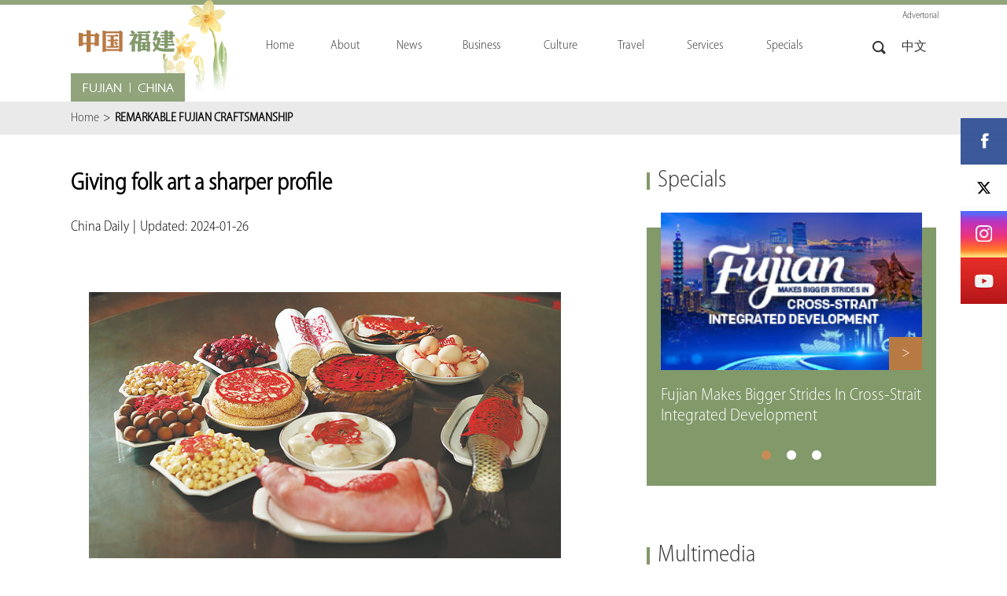

--- FILE ---
content_type: text/html
request_url: http://fujian.chinadaily.com.cn/2024-01/26/c_990513.htm
body_size: 7416
content:
<!DOCTYPE html>
<html lang="en">
  <head>
    <meta charset="UTF-8" />
    <meta name="viewport" content="width=device-width, initial-scale=1.0, maximum-scale=1.0, user-scalable=0" />
    <title>
      Giving folk art a sharper profile
    </title>
    <meta name="keywords" content="Fujian"/> <meta name="description" content="Both craft and tradition are fading away with the younger generation.  Zhou, who has maintained her ties and is dedicated to preserving the art, set up a workshop in 2008 to produce and sell paper-cuts and train craftspeople."/>
    
    <link rel="stylesheet" href="https://subsites.chinadaily.com.cn/fujian/att/3034.files/c/style.css" />
    <link rel="stylesheet" href="https://regional.chinadaily.com.cn/att/7040.files/c/share.css" />
    <script src="https://regional.chinadaily.com.cn/att/7040.files/j/jquery.min.js"></script>
    <script src="https://regional.chinadaily.com.cn/att/7040.files/j/jquery-migrate.min.js"></script>
    <script type="text/javascript" src="https://subsites.chinadaily.com.cn/fujian/att/3034.files/j/public.js"></script>
    <script src="https://regional.chinadaily.com.cn/att/7040.files/j/qrcode.min.js"></script>
    <script src="https://regional.chinadaily.com.cn/att/7040.files/j/share.js"></script>
  </head>

  <body>
    <div id="wrapper" class="wrapper">
      <!-- header start -->
      <div id="header" class="header">
        <div class="hInner w">
          <h1 class="logo">
            <a href="../../index.html">
              <img src="https://subsites.chinadaily.com.cn/fujian/att/3034.files/i/logo.png" alt="" />
            </a>
          </h1>
          <a href="javascript:;" class="btn-nav" id="btn-nav">btn-nav</a>
          <!-- nav start -->
          <div id="nav" class="nav">
            <ul>
              <li class="list-item1">
                <a href="../../index.html">
                  <em>Home</em>
                  <i class="ico-arrow">+</i>
                </a>
              </li>
              <li class="list-item2">
                <a href="../../overview.html">
                  <em>About</em>
                  <i class="ico-arrow">+</i>
                </a>
                <div class="nav-sub">
                  <ul>
                    <li><a href="../../overview.html">Overview</a></li>
                    <li><a href="../../cities.html">Cities</a></li>
                    <li><a href="../../government.html">Government</a></li>
                  </ul>
                </div>
              </li>
              <li class="list-item3">
                <a href="../../latest.html">
                  <em>News</em>
                  <i class="ico-arrow">+</i>
                </a>
                <div class="nav-sub">
                  <ul>
                    <li><a href="../../latest.html">Latest</a></li>
                    <li><a href="../../bizupdates.html">Biz updates</a></li>
                    <li><a href="../../crossstrait.html">Cross-Strait</a></li>
                    <li><a href="../../multimedia.html">Multimedia</a></li>
                  </ul>
                </div>
              </li>
              <li class="list-item4">
                <a href="../../whyfujian.html">
                  <em>Business</em>
                  <i class="ico-arrow">+</i>
                </a>
                <div class="nav-sub">
                  <ul>
                    <li><a href="../../whyfujian.html">Why Fujian</a></li>
                    <li><a href="../../guide.html">Guide</a></li>
                    <li><a href="../../fujianftz.html">Fujian FTZ</a></li>
                    <li><a href="../../industries.html">Industries</a></li>
                    <li>
                      <a href="../../industrialparks.html">Industrial Parks</a>
                    </li>
                    <li><a href="../../enterprises.html">Enterprises</a></li>
                  </ul>
                </div>
              </li>
              <li class="list-item5">
                <a href="../../arts.html">
                  <em>Culture</em>
                  <i class="ico-arrow">+</i>
                </a>
                <div class="nav-sub">
                  <ul>
                    <li><a href="../../arts.html">Arts </a></li>
                    <li><a href="../../heritages.html">Heritages</a></li>
                    <li><a href="../../people.html">People</a></li>
                  </ul>
                </div>
              </li>
              <li class="list-item6">
                <a href="../../travel.html">
                  <em>Travel</em>
                  <i class="ico-arrow">+</i>
                </a>
                <div class="nav-sub">
                  <ul>
                    <li><a href="../../attractions.html">Attractions </a></li>
                    <li><a href="../../dining.html">Dining </a></li>
                    <li><a href="../../hotels.html">Hotels </a></li>
                    <li><a href="../../tips.html">Tips </a></li>
                  </ul>
                </div>
              </li>
              <li class="list-item7">
                <a href="../../services.html">
                  <em>Services</em>
                  <i class="ico-arrow">+</i>
                </a>
                <div class="nav-sub">
                  <ul>
                    <li><a href="../../visas.html">Visas </a></li>
                    <li><a href="../../working.html">Working </a></li>
                    <li><a href="../../healthcare.html">Healthcare </a></li>
                    <li><a href="../../marriage.html">Marriage </a></li>
                    <li><a href="../../adoption.html">Adoption </a></li>
                    <li><a href="../../education.html">Education </a></li>
                    <li><a href="../../usefulinfo.html">Useful Info </a></li>
                  </ul>
                </div>
              </li>
              <li class="list-item8">
                <a href="../../specials.html">
                  <em>Specials</em>
                  <i class="ico-arrow">+</i>
                </a>
              </li>
            </ul>
          </div>
          <!-- nav end -->
          <div class="h-right">
            <a href="javascript:;" class="btn-search" id="btn-search">Search</a>
            <a href="https://www.fujian.gov.cn/" class="h-lang">中文</a>
            <a style="position: absolute; top: -40px; right: -3px; text-decoration: none">Advertorial</a>
          </div>
          <div class="h-search" id="h-search">
            <div class="sInner">
              <form
                action="http://www.gofujian.com.cn/search.html"
                method="get"
                name="searchform"
                target="_blank"
                onSubmit="return do_search(this)"
              >
                <input
                  name="searchText"
                  type="text"
                  id="sbm"
                  class="inp-text"
                  value="Search"
                  onFocus="if (value =='Search'){value =''}"
                  onBlur="if (value ==''){value='Search'}"
                />

                <a href="javascript:searchform.submit()" class="btn-subm">search</a>
              </form>
              <script type="text/javascript">
                <!--
                var oInp = document.getElementById("sbm");
                var oSeInp = document.getElementById("se");
                var oSeF = document.getElementById("serF");
                oInp.onclick = function () {
                  if (oSeInp.value == "SEARCH" || oSeInp.value == "") {
                    alert("Please input your words!");
                    return false;
                  } else {
                    oSeF.action = "http://www.gofujian.com.cn/search.html?searchText=" + oSeInp.value;
                    oSeF.target = "_blank";
                  }
                };

                -->
              </script>
            </div>
          </div>
        </div>
      </div>
      <!-- header end -->
      <!-- crumb start -->
      <div class="crumb">
        <div class="crumbInner w">
          <p>
            <a href="../../index.html">Home</a>
            <i>&gt;</i
            ><em
              >REMARKABLE FUJIAN CRAFTSMANSHIP</em
            >
          </p>
        </div>
      </div>
      <!-- crumb end -->
      <!-- main start -->
      <div id="main" class="main w cf">
        <!-- left start -->
        <div class="left">
          <!-- art start -->
          <div class="art">
            <!--enpproperty <articleid>990513</articleid><date>2024-01-26 15:27:57.0</date><author></author><title>Giving folk art a sharper profile</title><keyword>Fujian</keyword><subtitle></subtitle><introtitle></introtitle><siteid>48</siteid><nodeid>30959</nodeid><nodename>REMARKABLE FUJIAN CRAFTSMANSHIP</nodename><nodesearchname>2@fujianen</nodesearchname>/enpproperty--><h2 class="art-tit">Giving folk art a sharper profile</h2>          <div class="art-info">            <em>China Daily</em>            <i class="vline">|</i>            <em>Updated: 2024-01-26</em>          </div>          <div class="art-text">                              <p><!--enpcontent--><p style="text-align: center;"><img id="1397520" src="https://subsites.chinadaily.com.cn/fujian/att/20240126/1706254086215043493.jpeg" title="1706254086215043493.jpeg" alt="1.jpeg"></img><span style="font-size: 14px;">Dishes with corresponding paper-cut patterns in Pucheng, Fujian province.&nbsp;[Photo provided to China Daily]</span></p><p>A fold, a cut, scissor blades zigzag back and forth, a flick, and dancing pieces of red paper unfold as several pomegranates emerge, side by side. &quot;I could have done it better,&quot; Zhou Dongmei says humbly, as she puts down the scissors and shows the finished paper-cut to curious onlookers.</p><p>&quot;When I was young, my grandmother used to make paper-cuts, and I would watch her. In my hometown, many of our neighbors knew how to make paper cuttings. Since it was so common in our village, every household had a &#39;flower-cutting aunt&#39; or a &#39;flower-cutting mother&#39;,&quot; she says.</p><p>Zhou grew up in Pucheng, Fujian province. The paper-cutting tradition took root in this southern county 1,700 years ago, when migrants from the northern Central Plains introduced it during the Western Jin Dynasty (265-316). Literati chronicled the relocation, writing about the craft, and since then, paper-cutting in Pucheng has evolved into a uniquely diverse and exquisite form that sets it apart from the simple style found in the north.</p><p>&quot;Take pear blossoms as an example. Northern paper-cuts produce a general outline lightly embellished with patterns. But in Pucheng, we add many delicate patterns and Chinese characters to the blossoms as well,&quot; Zhou explains.</p><p>Paper-cuts were once used in every rite of passage in Pucheng. From birthdays to weddings, food and gifts were all presented with paper-cuts in corresponding patterns.</p><p>&quot;When I got married, we had a big rice cake with a cake-shaped paper-cut on it, and a pair of fish with a fish-shaped paper-cut on them,&quot; says Zhou.</p><p>Both craft and tradition are fading away with the younger generation. Zhou, who has maintained her ties and is dedicated to preserving the art, set up a workshop in 2008 to produce and sell paper-cuts and train craftspeople.</p><p>She has created many innovative patterns that have contemporary relevance, such as her Fu Culture series, which features local specialties and patterns based on elements of the Beijing Winter Olympics. In order to appeal to young people, she applies patterns to cultural and creative products like tote bags, teacups and cellphone cases.</p><p>Her workshop also offers free short-term and long-term training for those interested, and both organizes and participates in events to promote Pucheng paper-cuts.</p><p>&quot;During the Spring Festival, we used to make paper-cuts and give them out to passengers at Changle Airport in Fujian province for free. We do such things to continuously promote our products,&quot; says Zhou.</p><p style="text-align: center;"><img id="1397521" src="https://subsites.chinadaily.com.cn/fujian/att/20240126/1706254103852033624.jpeg" title="1706254103852033624.jpeg" alt="2.jpeg"></img><span style="font-size: 14px;">Wang Xu is making paper-cuts in her workshop.&nbsp;[Photo provided to China Daily]</span></p><p>Her efforts have not been in vain. Young people are now becoming both buyers and inheritors of this ancient art form. Wang Xu has been learning paper-cut for more than a decade under Zhou, who is also her husband&#39;s aunt.</p><p>&quot;At first, we learned the basic skills, so we were able to make the necessary cuts. By practicing more, we gradually came to understand the language of paper-cutting and its forms. We also learned drawing techniques and then, we started creating our own pieces through trial and error,&quot; says Wang.</p><p>Pucheng paper-cutting was listed as national intangible cultural heritage in 2014. The same year, Zhou was recognized as an inheritor at the provincial level and eight years later, in 2022, Wang was recognized as an inheritor at the municipal level — one of the youngest additions to the inheritor list.</p><p>A number of pieces made by her have been collected by local museums and some have been exhibited in countries such as Panama, Costa Rica and Peru. Apart from making new pieces, Wang also regularly teaches paper cutting for free at primary schools, high schools and universities.</p><p>&quot;Intangible cultural heritage represents our distinctiveness. We hope to improve it, so that more young people will be willing to join us,&quot; says Wang.</p><p><em>Li Hezi contributed to this story.</em></p><!--/enpcontent--></p>          </div>
            <!-- art-share start -->
            <div class="art-share">
              <a href="javascript:;" data-share="facebook" class="ico-share ico-share1">1</a>
              <a href="javascript:;" data-share="twitter" class="ico-share ico-share2">2</a>
              <a href="javascript:;" data-share="weibo" class="ico-share ico-share4">4</a>
              <a href="javascript:;" data-share="wechat" class="ico-share ico-share6">6</a>
            </div>
            <!-- art-share end -->
            <!-- page start -->

            <!-- page end -->
            <!-- rel-list start -->
            <div class="rel-list pc-item">
              <ul>                             </ul>
            </div>
            <!-- rel-list end -->
          </div>
          <!-- art end -->
        </div>
        <!-- left end -->
        <!-- right start -->
        <div class="right">
          <!-- r-focus start -->
          <div class="r-item r-focus">
            <div class="r-tit">
              <h2>
                <i class="vline">|</i>
                <a href="../../specials.html">Specials</a>
              </h2>
            </div>
            <div class="r-list" id="r-list">
              <div class="sliderInner">
                <ul>	  <li>                  <div class="img-box"><a href="http://fujian.chinadaily.com.cn/integrateddevl.html"><img src="https://subsites.chinadaily.com.cn/fujian/img/attachement/jpg/site48/20250828/17563708392611.jpg" alt="268.jpg" border="0"> <span class="list-gt">></span></a>                                     </div>                  <h3 class="list-tit">                   <a href="http://fujian.chinadaily.com.cn/integrateddevl.html" >Fujian Makes Bigger Strides In Cross-Strait Integrated Development</a>                  </h3>                </li>	  <li>                  <div class="img-box"><a href="http://fujian.chinadaily.com.cn/fujiantouristdestination.html"><img src="https://subsites.chinadaily.com.cn/fujian/img/attachement/jpg/site48/20250717/17527412131261.jpg" alt="福建旅游banner.jpg" border="0"> <span class="list-gt">></span></a>                                     </div>                  <h3 class="list-tit">                   <a href="http://fujian.chinadaily.com.cn/fujiantouristdestination.html" >Fujian: Forging a World-Class Tourist Destination</a>                  </h3>                </li>	  <li>                  <div class="img-box"><a href="http://fujian.chinadaily.com.cn/FujianMakingWorldBetter.html"><img src="https://subsites.chinadaily.com.cn/fujian/img/attachement/jpg/site48/20250618/17502360990611.jpg" alt="首页banner.jpg" border="0"> <span class="list-gt">></span></a>                                     </div>                  <h3 class="list-tit">                   <a href="http://fujian.chinadaily.com.cn/FujianMakingWorldBetter.html" >Fujian Shares Rich Culture Across the Sea</a>                  </h3>                </li>                  </ul>
              </div>
              <div class="slider-cur">
                <a href="javascript:;" class="cur">1</a>
                <a href="javascript:;">2</a>
                <a href="javascript:;">3</a>
              </div>
            </div>
          </div>
          <!-- r-focus end -->
          <!-- r-mul start -->
          <div class="r-item r-mul">
            <div class="r-tit">
              <h2>
                <i class="vline">|</i>
                <a href="../../multimedia.html">Multimedia</a>
              </h2>
            </div>
            <div class="r-list2">
              <ul>	<li>                <div class="img-box"><a href="../../2025-07/04/c_1105486.htm" ><img src="https://subsites.chinadaily.com.cn/fujian/img/attachement/jpg/site48/20250704/17515982999071.jpg" alt="未命名_副本.jpg" border="0"> <em class="list-tit">                      <span>Visionary Pathway: A blueprint shaped for the people</span>                    </em></a>           </div>              </li>                          </ul>
            </div>
          </div>
          <!-- r-mul end -->
          <!-- r-ser start -->
          <div class="r-item r-ser">
            <div class="r-tit">
              <h2>
                <i class="vline">|</i>
                <a href="../../services.html">Services</a>
              </h2>
            </div>
            <div class="ser-list2">
              <ul>
                <li>
                  <a href="../../visas.html">
                    <i class="ico2-ser ico2-ser1">&nbsp;</i>
                    <em>Visas</em>
                  </a>
                </li>
                <li>
                  <a href="../../working.html">
                    <i class="ico2-ser ico2-ser2">&nbsp;</i>
                    <em>Working</em>
                  </a>
                </li>
                <li>
                  <a href="../../healthcare.html">
                    <i class="ico2-ser ico2-ser3">&nbsp;</i>
                    <em>Healthcare</em>
                  </a>
                </li>
                <li>
                  <a href="../../marriage.html">
                    <i class="ico2-ser ico2-ser4">&nbsp;</i>
                    <em>Marriage</em>
                  </a>
                </li>
              </ul>
            </div>
          </div>
          <!-- r-ser end -->
        </div>
        <!-- right end -->
      </div>
      <!-- main end -->
      <!-- footer start -->
      <div id="footer" class="footer">
        <!-- f-selects start -->
        <div class="f-selects">
          <div class="w cf">
            <div class="select-group select-item select-item1">
              <div class="select-selected">
                <em>Cities</em>
                <i class="ico-arrow">&gt;</i>
              </div>
              <div class="select-options">
                <ul>	 <li>                <a href="http://www.gofujian.com.cn/2023-02/06/c_856311.htm" target="_blank">Fuzhou</a>          </li>	 <li>                <a href="http://www.gofujian.com.cn/2023-02/14/c_365664.htm" target="_blank">Xiamen</a>          </li>	 <li>                <a href="http://www.gofujian.com.cn/2023-02/21/c_860409.htm" target="_blank">Zhangzhou </a>          </li>	 <li>                <a href="http://www.gofujian.com.cn/2023-02/24/c_365666.htm" target="_blank">Quanzhou </a>          </li>	 <li>                <a href="http://www.gofujian.com.cn/2023-02/27/c_861913.htm" target="_blank">Sanming</a>          </li>	 <li>                <a href="http://www.gofujian.com.cn/2023-03/22/c_365662.htm" target="_blank">Putian  </a>          </li>	 <li>                <a href="http://www.gofujian.com.cn/2023-03/23/c_871927.htm" target="_blank">Nanping</a>          </li>	 <li>                <a href="http://www.gofujian.com.cn/2023-03/24/c_872340.htm" target="_blank">Longyan</a>          </li>	 <li>                <a href="http://www.gofujian.com.cn/2023-04/04/c_875005.htm" target="_blank">Ningde</a>          </li>	 <li>                <a href="http://www.gofujian.com.cn/2023-04/19/c_879160.htm" target="_blank">Pingtan</a>          </li>           </ul>
              </div>
            </div>
            <div class="select-group select-item select-item2">
              <div class="select-selected">
                <em>Links</em>
                <i class="ico-arrow">&gt;</i>
              </div>
              <div class="select-options">
                <ul>	 <li>                <a href="https://english.beijing.gov.cn/" target="_blank">Beijing, China</a>          </li>	 <li>                <a href="https://english.shanghai.gov.cn/" target="_blank">Shanghai, China</a>          </li>	 <li>                <a href="http://www.fuzhou.gov.cn/" target="_blank">Fuzhou Municipal People's Government</a>          </li>	 <li>                <a href="https://www.xm.gov.cn/" target="_blank">Xiamen  Municipal People's Government</a>          </li>	 <li>                <a href="http://www.zhangzhou.gov.cn/" target="_blank">Zhangzhou Municipal People's Government</a>          </li>	 <li>                <a href="http://www.quanzhou.gov.cn/" target="_blank">Quanzhou Municipal People's Government</a>          </li>	 <li>                <a href="http://www.sm.gov.cn/" target="_blank">Sanming Municipal People's Government</a>          </li>	 <li>                <a href="http://www.putian.gov.cn/" target="_blank">Putian Municipal People's Government</a>          </li>	 <li>                <a href="https://www.np.gov.cn/cms/html/npszf/index.html" target="_blank">Nanping Municipal People's Government</a>          </li>	 <li>                <a href="http://www.longyan.gov.cn/" target="_blank">Longyan Municipal People's Government</a>          </li>	 <li>                <a href="http://www.ningde.gov.cn/" target="_blank">Ningde Municipal People's Government</a>          </li>	 <li>                <a href="http://www.chinadaily.com.cn/m/fujian/pingtan/index.html" target="_blank">Pingtan Comprehensive Pilot Zone</a>          </li>           </ul>
              </div>
            </div>
            <div class="select-group select-item select-item3">
              <div class="select-selected">
                <em>Contact Us</em>
                <i class="ico-arrow">&gt;</i>
              </div>
              <div class="select-options">
                <ul>	 <li>                <a href="../../2023-04/25/c_490136.htm" target="_blank">E-mail & Tel</a>          </li>           </ul>
              </div>
            </div>
          </div>
        </div>
        <!-- f-selects end -->
        <!-- f-menu start -->
        <div class="f-menu">
          <div class="w cf">
            <dl class="menu-item menu-item1">
              <dt><a href="../../overview.html">About</a></dt>
              <dd>
                <ul>
                  <li><a href="../../overview.html">Overview</a></li>
                  <li><a href="../../cities.html">Cities</a></li>
                  <li><a href="../../government.html">Government</a></li>
                </ul>
              </dd>
            </dl>
            <dl class="menu-item menu-item2">
              <dt><a href="../../latest.html">News</a></dt>
              <dd>
                <ul>
                  <li><a href="../../latest.html">Latest</a></li>
                  <li><a href="../../bizupdates.html">Biz Updates</a></li>
                  <li><a href="../../crossstrait.html">Cross-Strait</a></li>
                  <li><a href="../../multimedia.html">Multimedia</a></li>
                </ul>
              </dd>
            </dl>
            <dl class="menu-item menu-item3">
              <dt><a href="../../whyfujian.html">Business</a></dt>
              <dd>
                <ul>
                  <li><a href="../../whyfujian.html">Why Fujian</a></li>
                  <li><a href="../../guide.html">Guide </a></li>
                  <li><a href="../../fujianftz.html">Fujian FTZ</a></li>
                  <li><a href="../../industries.html">Industries</a></li>
                  <li><a href="../../industrialparks.html">Industrial Parks</a></li>
                  <li><a href="../../enterprises.html">Enterprises</a></li>
                </ul>
              </dd>
            </dl>
            <dl class="menu-item menu-item4">
              <dt><a href="../../arts.html">Culture</a></dt>
              <dd>
                <ul>
                  <li><a href="../../arts.html">Arts</a></li>
                  <li><a href="../../heritages.html">Heritages</a></li>
                  <li><a href="../../people.html">People</a></li>
                </ul>
              </dd>
            </dl>
            <dl class="menu-item menu-item5">
              <dt><a href="../../travel.html">Travel</a></dt>
              <dd>
                <ul>
                  <li><a href="../../attractions.html">Attractions</a></li>
                  <li><a href="../../dining.html">Dining</a></li>
                  <li><a href="../../hotels.html">Hotels</a></li>
                  <li><a href="../../tips.html">Tips</a></li>
                </ul>
              </dd>
            </dl>
            <dl class="menu-item menu-item6">
              <dt><a href="../../services.html">Services</a></dt>
              <dd>
                <ul>
                  <li><a href="../../visas.html">Visas </a></li>
                  <li><a href="../../working.html">Working </a></li>
                  <li><a href="../../healthcare.html">Healthcare </a></li>
                  <li><a href="../../marriage.html">Marriage </a></li>
                  <li><a href="../../adoption.html">Adoption </a></li>
                  <li><a href="../../education.html">Education </a></li>
                  <li><a href="../../usefulinfo.html">Useful Info </a></li>
                </ul>
              </dd>
            </dl>
            <dl class="menu-item menu-item7">
              <dt><a href="../../specials.html">Specials</a></dt>
            </dl>
          </div>
        </div>
        <!-- f-menu end -->
        <!-- fixed-share start -->
        <div class="fixed-share">
          <a href="https://www.facebook.com/LoveFujian/" target="_blank" class="share-item share-item1">&nbsp;</a>
          <a href="https://twitter.com/HolaFujian" target="_blank" class="share-item share-item2">&nbsp;</a>
          <a href="https://www.instagram.com/discover_fujian/" target="_blank" class="share-item share-item3">&nbsp;</a>
          <a href="https://www.youtube.com/@HolaFujian" target="_blank" class="share-item share-item4">&nbsp;</a>
        </div>
        <!-- fixed-share end -->
        <!-- f-copy start -->
        <div class="f-copy">
          <div class="f-copyInner w">
            <p>
              ©
              <script>
                var oTime = new Date();
                document.write(oTime.getFullYear());
              </script>
              The Information Office of Fujian Provincial People's Government <br />
              All rights reserved. Presented by China Daily.
              <a
                href="https://beian.miit.gov.cn"
                target="_blank"
                style="color: #ced6c5; text-decoration: none"
                shape="rect"
                >京ICP备13028878号-6</a
              >
            </p>
          </div>
        </div>
        <!-- f-copy end -->
        <a href="javascript:;" class="btn-gotop">Top</a>
      </div>
      <!-- footer end -->
    </div>
    <div style="display: none">
      <script type="text/javascript" src="https://s23.cnzz.com/z_stat.php?id=1277819048&web_id=1277819048"></script>
      <script
        src="https://xd.cdurl.cn/xdsens/autotrack.js"
        type="text/javascript"
        data-config="{'host':'//xd.cdurl.cn/receiver', 'project':'fujian','token':'9e604fe0072944d7b3057b3b1d24665a'}"
      ></script>
    </div>
    <!-- Start Alexa Certify Javascript -->
    <script type="text/javascript">
      _atrk_opts = { atrk_acct: "uM+9j1a8Dy00qn", domain: "chinadaily.com.cn", dynamic: true };
      (function () {
        var as = document.createElement("script");
        as.type = "text/javascript";
        as.async = true;
        as.src = "https://certify-js.alexametrics.com/atrk.js";
        var s = document.getElementsByTagName("script")[0];
        s.parentNode.insertBefore(as, s);
      })();
    </script>
    <noscript
      ><img
        src="https://certify.alexametrics.com/atrk.gif?account=uM+9j1a8Dy00qn"
        style="display: none"
        height="1"
        width="1"
        alt=""
    /></noscript>
    <!-- End Alexa Certify Javascript -->
  </body>
</html>


--- FILE ---
content_type: text/css
request_url: https://subsites.chinadaily.com.cn/fujian/att/3034.files/c/style.css
body_size: 9995
content:
body {
  overflow-y: scroll;
  *overflow-y: auto;
}

body, div, dl, dt, dd, ul, ol, li, h1, h2, h3, h4, h5, h6, pre, code, form, fieldset, legend, input, textarea, p, blockquote, th, td, hr, button, article, aside, details, figcaption, figure, footer, header, hgroup, menu, nav, section {
  margin: 0;
  padding: 0;
}

article, aside, details, figcaption, figure, footer, header, hgroup, menu, nav, section {
  display: block;
}

body, button, input, select, textarea, pre {
  font: 12px/1.5 'Myriad Pro', verdana, 'microsoft yahei', arial, tahoma, \5b8b\4f53;
}

input, select, textarea {
  font-size: 100%;
}

th {
  text-align: inherit;
}

fieldset, img {
  border: 0;
}

img {
  vertical-align: top;
}

iframe {
  display: block;
}

abbr, acronym {
  border: 0;
  font-variant: normal;
}

del {
  text-decoration: line-through;
}

address, caption, cite, code, dfn, em, th, var {
  font-style: normal;
  font-weight: normal;
}

ol, ul {
  list-style: none;
}

caption, th {
  text-align: left;
}

h1, h2, h3, h4, h5, h6 {
  font-size: 100%;
  font-weight: normal;
}

a {
  color: #333;
  text-decoration: none;
  outline: none;
  -webkit-tap-highlight-color: rgba(0, 0, 0, 0);
}

a:focus {
  outline: none;
  text-decoration: none;
}

a:hover {
  text-decoration: underline;
}

i {
  font-style: normal;
}

input:focus, textarea:focus, keygen:focus, select:focus {
  outline: none;
  outline-offset: 0px;
}

::-webkit-input-placeholder {
  color: #e0e0e0;
}

::-moz-placeholder {
  color: #e0e0e0;
}

:-ms-input-placeholder {
  color: #e0e0e0;
}

input:-moz-placeholder {
  color: #e0e0e0;
}

.cf:after {
  content: '';
  display: block;
  clear: both;
  visibility: hidden;
  font-size: 0px;
  line-height: 0px;
}

.cf {
  zoom: 1;
}

.mt10 {
  margin-top: 10px;
}

.mt15 {
  margin-top: 15px;
}

.mt20 {
  margin-top: 20px;
}

.mt30 {
  margin-top: 30px;
}

.mt40 {
  margin-top: 40px;
}

.wrapper {
  display: none;
}

html.isWap .pc_box, html.isWap .pc-item, html.isPc .wap_box, html.isPc .wap-item {
  display: none;
}

html.isWap .wap_box, html.isPc .pc_box {
  display: block;
}

html.isWap a:hover {
  text-decoration: none;
}

@media screen and (min-width:320px) {
  html.isWap {
    font-size: 50px;
  }
}

@media screen and (min-width:360px) {
  html.isWap {
    font-size: 56px;
  }
}

@media screen and (min-width:400px) {
  html.isWap {
    font-size: 62px;
  }
}

@media screen and (min-width:480px) {
  html.isWap {
    font-size: 75px;
  }
}

@media screen and (min-width:560px) {
  html.isWap {
    font-size: 87px;
  }
}

@media screen and (min-width:640px) {
  html.isWap {
    font-size: 100px;
  }
}

@font-face {
  font-family: 'MyriadPro-LightSemiCn';
  src: url('fonts/MyriadPro-LightSemiCn.eot');
  src: local('?'), url('fonts/MyriadPro-LightSemiCn.woff') format('woff'), url('fonts/MyriadPro-LightSemiCn.ttf') format('truetype'), url('fonts/MyriadPro-LightSemiCn.svg') format('svg');
  font-weight: normal;
  font-style: normal;
}

@font-face {
  font-family: 'MyriadPro-Regular';
  src: url('fonts/MyriadPro-Regular.eot');
  src: local('?'), url('fonts/MyriadPro-Regular.woff') format('woff'), url('fonts/MyriadPro-Regular.ttf') format('truetype'), url('fonts/MyriadPro-Regular.svg') format('svg');
  font-weight: normal;
  font-style: normal;
}

body,
input {
  font-family: 'MyriadPro-LightSemiCn';
}

.isPc .w {
  width: 1100px;
  margin: 0px auto;
}

.isPc .wrapper {
  min-width: 1100px;
  border-top: 6px solid #91a47c;
}

.isPc .header {
  height: 123px;
  position: relative;
  z-index: 99;
}

.isPc .hInner {
  height: 105px;
  position: relative;
  top: 0px;
  left: 50%;
  margin-left: -570px;
  background: #fff;
  border: 20px solid #fff;
  border-top: none;
  border-bottom: none;
  z-index: 9;
}

.isPc .logo {
  float: left;
  position: absolute;
  left: 0;
  top: -6px;
}

.isPc .nav {
  float: left;
  margin-left: 200px;
  padding-left: 25px;
  position: relative;
  z-index: 99;
}

.isPc .nav li, .isPc .nav a {
  float: left;
  height: 104px;
  line-height: 104px;
  width: 100%;
}

.isPc .nav li {
  position: relative;
}

.isPc .nav li.list-item1 {
  width: 82px;
}

.isPc .nav li.list-item2 {
  width: 84px;
}

.isPc .nav li.list-item3 {
  width: 78px;
}

.isPc .nav li.list-item4 {
  width: 106px;
}

.isPc .nav li.list-item5 {
  width: 94px;
}

.isPc .nav li.list-item6 {
  width: 86px;
}

.isPc .nav li.list-item7 {
  width: 102px;
}

.isPc .nav li.list-item8 {
  width: 100px;
}

.isPc .nav a {
  font-size: 16px;
  text-align: center;
  white-space: nowrap;
}

.isPc .nav .cur a, .isPc .nav a:hover {
  color: #91a47c;
  text-decoration: none;
}

.isPc .nav-sub {
  position: absolute;
  _width: 168px;
  min-width: 168px;
  top: 78px;
  left: 0px;
  background: #91a47c;
  padding: 10px 0px;
  display: none;
}

.cur .nav-sub {
  display: block;
}

.isPc .nav li li, .isPc .nav li li a, .isPc .nav li.cur li a {
  display: block;
  width: 100%;
  height: 26px;
  text-align: left;
  line-height: 26px;
  font-size: 16px;
  float: none;
  color: #fff;
  white-space: nowrap;
  overflow: hidden;
}

.isPc .nav li li a {
  padding: 0px 25px 0px 15px;
}

.isPc .nav li li a:hover {
  color: #fff;
  text-decoration: underline;
}

.isPc .h-right {
  position: absolute;
  top: 38px;
  right: 0px;
  height: 33px;
  line-height: 33px;
}

.isPc .h-right .icon-share {
  float: right;
  width: 33px;
  height: 33px;
  font-size: 0;
  line-height: 0;
  background: url('https://subsites.chinadaily.com.cn/fujian/att/3029.files/i/icon-share.png') center no-repeat;
}

.isWap .h-right .icon-share {
  display: none;
}

.isPc .btn-search {
  display: block;
  float: left;
  width: 33px;
  height: 33px;
  font-size: 0px;
  line-height: 0px;
  background: url(https://subsites.chinadaily.com.cn/fujian/att/3029.files/i/ico-search.png) no-repeat center;
}

.isPc .h-search {
  position: absolute;
  width: 100%;
  background: #91a47c;
  top: 123px;
  left: 0px;
  padding: 20px 0px;
  display: none;
}

.isPc .h-search .sInner {
  padding-left: 20px;
  padding-right: 180px;
  position: relative;
}

.isPc .h-search .inp-text {
  width: 100%;
  height: 42px;
  line-height: 42px;
  background: #fff;
  border: none;
  margin: 0px;
  padding: 0px 15px;
  font-size: 18px;
}

.isPc .h-search .btn-subm {
  position: absolute;
  width: 120px;
  height: 42px;
  text-align: center;
  line-height: 42px;
  background: #3e6b0d;
  color: #fff;
  font-size: 18px;
  top: 0px;
  right: 20px;
}

.isPc .h-search .btn-subm:hover {
  background: #358081;
  text-decoration: none;
}

.isPc .h-lang {
  float: left;
  font-size: 16px;
  height: 33px;
  line-height: 33px;
  padding: 0px 12px;
}

.isPc .footer {
  background: #eaeaea;
  position: relative;
  border-bottom: 15px solid #ca8b54;
}

.isPc .f-selects {
  background: #91a47c;
  padding: 38px 0px;
}

.isPc .f-selects .select-item {
  float: left;
  margin-right: 52px;
}

.isPc .f-selects .select-item3 {
  margin-right: 0px;
}

.isPc .f-menu {
  background: #424a39;
  padding: 65px 0px 95px;
}

.isPc .menu-item {
  float: left;
}

.isPc .menu-item1 {
  width: 162px;
}

.isPc .menu-item2 {
  width: 160px;
}

.isPc .menu-item3 {
  width: 180px;
}

.isPc .menu-item4 {
  width: 160px;
}

.isPc .menu-item5 {
  width: 160px;
}

.isPc .menu-item6 {
  width: 168px;
}

.isPc .menu-item7 {
  width: 110px;
}

.isPc .menu-item dt, .isPc .menu-item dd {
  padding-right: 20px;
}

.isPc .menu-item dt {
  font-size: 24px;
  line-height: 1.5em;
}

.isPc .menu-item dt a {
  color: #fff;
  white-space: nowrap;
}

.isPc .menu-item dd {
  margin-top: 8px;
}

.isPc .menu-item dd a {
  font-size: 16px;
  line-height: 24px;
  color: #ced6c5;
}

.isPc .f-copy {
  background-color: #424a39;
  font-size: 16px;
  line-height: 24px;
  color: #ced6c5;
  padding-bottom: 90px;
  position: relative;
}

.isPc .f-copyInner {
  position: relative;
}

.isPc .f-copy .f-icon-share {
  position: absolute;
  top: 0;
  right: 0;
  width: 42px;
  height: 42px;
  font-size: 0;
  line-height: 0;
  background: url('https://subsites.chinadaily.com.cn/fujian/att/3029.files/i/f-icon-share.png') 0 0 no-repeat;
}

.isPc .btn-gotop {
  position: absolute;
  width: 72px;
  height: 62px;
  font-size: 0px;
  line-height: 0px;
  background: url('https://subsites.chinadaily.com.cn/fujian/att/3029.files/i/gotop.png') center no-repeat #ca8b54;
  left: 50%;
  margin-left: -36px;
  bottom: 0px;
}

.isPc .select-group {
  display: inline-block;
  width: 328px;
  height: 42px;
  border: 1px solid #000;
  position: relative;
  user-select: none;
  background-color: #a4b68f;
}

.isPc .select-group .select-selected {
  height: 42px;
  line-height: 42px;
  font-size: 18px;
  position: relative;
  padding-right: 50px;
}

.isPc .select-group .select-selected em {
  width: 100%;
  height: 42px;
  line-height: 42px;
  overflow: hidden;
  text-overflow: ellipsis;
  white-space: nowrap;
  display: block;
  padding: 0px 10px;
  user-select: none;
}

.isPc .select-group .ico-arrow {
  position: absolute;
  width: 42px;
  height: 42px;
  font-size: 0px;
  line-height: 0px;
  top: 0px;
  right: 0px;
  background: url(https://subsites.chinadaily.com.cn/fujian/att/3029.files/i/ico-select.png) no-repeat center;
}

.isPc .select-group .select-options {
  position: absolute;
  width: 100%;
  top: 100%;
  left: -1px;
  background: #a4b68f;
  border: 1px solid #000;
  display: none;
}

.isPc .select-group .select-options a {
  display: block;
  font-size: 18px;
  line-height: 22px;
  padding: 10px;
}

.isPc .select-group .select-options a:hover {
  text-decoration: none;
  background: #91a47c;
}

.isPc .img-page {
  position: relative;
  width: 100%;
  overflow: hidden;
}

.isPc .img-page img {
  position: absolute;
  width: 1600px;
  height: 162px;
  left: 50%;
  margin-left: -800px;
  top: 0px;
}

.isPc .img-pageInner {
  height: 162px;
  overflow: hidden;
  position: relative;
}

.isPc .page-tit {
  position: absolute;
  height: 162px;
  text-align: center;
  line-height: 162px;
  background: url(https://subsites.chinadaily.com.cn/fujian/att/3029.files/i/page-tit.png) repeat;
  top: 0px;
  left: 0px;
  padding: 0px 40px;
}

.isPc .page-tit h2 {
  color: #fff;
  font-size: 36px;
  font-family: 'MyriadPro-Regular';
}

.isPc .crumb {
  background: #eaeaea;
  padding: 10px 0px;
  font-size: 0px;
}

.isPc .crumb a, .isPc .crumb i, .isPc .crumb em {
  font-size: 16px;
  line-height: 22px;
}

.isPc .crumb i {
  padding: 0px 5px;
}

.isPc .crumb em {
  font-weight: bold;
}

.isPc .art {
  padding: 50px 80px 80px;
}

.isPc .art-tit {
  font-size: 30px;
  line-height: 46px;
  font-weight: bold;
}

.isPc .art-info {
  font-size: 0px;
  margin-top: 20px;
}

.isPc .art-info em, .isPc .art-info i {
  font-size: 18px;
  line-height: 24px;
}

.isPc .art-info i {
  padding: 0px 5px;
}

.isPc .art-text {
  padding: 35px 0px;
  font-size: 20px;
  line-height: 1.8em;
}

.isPc .art-text p {
  margin-bottom: 35px;
}

.isPc .art-text img {
  display: block;
  max-width: 100%;
  margin: 0px auto;
}

.isPc .art-imgbox {
  width: 645px;
  margin: 0px auto 35px;
}

.isPc .art-imgbox em {
  display: block;
  font-size: 18px;
  line-height: 30px;
  padding: 20px;
}

.isPc .art-share {
  overflow: hidden;
  zoom: 1;
  padding: 25px 0px;
}

.isPc .art-share .ico-share {
  float: left;
  margin-right: 5px;
}

.ico-share {
  display: inline-block;
  width: 26px;
  height: 26px;
  font-size: 0px;
  line-height: 0px;
  background: url(https://subsites.chinadaily.com.cn/fujian/att/3029.files/i/ico-share.png) no-repeat;
}

.ico-share:hover {
  background-position-y: -36px;
}

.ico-share1 {
  background-position-x: 0px;
}

.ico-share2 {
  background-position-x: -32px;
}

.ico-share3 {
  background-position-x: -63px;
}

.ico-share4 {
  background-position-x: -94px;
}

.ico-share5 {
  background-position-x: -125px;
}

.ico-share6 {
  background-position-x: -156px;
}

.ico-share7 {
  background-position-x: -187px;
}

.page {
  font-size: 0px;
  line-height: 0px;
  text-align: center;
  padding: 25px 0px;
}

.page a {
  display: inline-block;
  height: 28px;
  line-height: 28px;
  font-size: 20px;
  border: 1px solid #d2d2d2;
  padding: 0px 12px;
  margin: 0px 2px;
}

.page a.cur, .page a:hover {
  background: #91a47c;
  color: #fff;
  border-color: #91a47c;
  text-decoration: none;
}

.isPc .rel-list {
  overflow: hidden;
  zoom: 1;
  margin-top: 70px;
}

.isPc .rel-tit {
  font-size: 22px;
  line-height: 30px;
  font-weight: bold;
}

.isPc .rel-list ul {
  margin-top: 15px;
}

.isPc .rel-list li {
  font-size: 20px;
  line-height: 32px;
  background: url(https://subsites.chinadaily.com.cn/fujian/att/3029.files/i/list-style.png) no-repeat 0px 11px;
  padding-left: 20px;
  margin-top: 5px;
}

.isPc .rel-list li a {
  display: block;
}

.isPc .rel-list li a:hover {
  text-decoration: none;
  color: #a4b68f;
}

.isPc .main {
  padding: 40px 0px 0px;
}

.isPc .menu {
  float: left;
  width: 186px;
  padding-bottom: 80px;
}

.isPc .menu li {
  margin-bottom: 1px;
}

.isPc .menu li a {
  display: block;
  background: #a4b68f;
  color: #fff;
  font-size: 18px;
  line-height: 30px;
  padding: 12px 0px;
  position: relative;
  text-align: center;
}

.isPc .menu li.cur a, .isPc .menu li a:hover {
  background: #91a47c;
  text-decoration: none;
}

.isPc .menu li em {
  display: inline-block;
  padding: 0px 15px;
}

.isPc .menu .ico-arrow {
  position: absolute;
  width: 0;
  height: 0;
  border: 10px solid #91a47c;
  border-top-color: #fff;
  border-right-color: #fff;
  border-bottom-color: #fff;
  overflow: hidden;
  left: 100%;
  top: 50%;
  margin-top: -10px;
  display: none;
}

.isPc .menu a:hover .ico-arrow, .isPc .menu li.cur .ico-arrow {
  display: block;
}

.isPc .menu-right {
  float: right;
  width: 871px;
  padding-bottom: 80px;
}

.isPc .menu-right .art {
  padding: 10px 0px;
}

.isPc .list {
  overflow: hidden;
  zoom: 1;
  color: #7d7d7d;
  font-size: 16px;
  line-height: 24px;
}

.isPc .list li {
  background: #f4f4f4;
  overflow: hidden;
  zoom: 1;
  margin-bottom: 25px;
}

.isPc .list li:hover, .isPc .list li.hv {
  background: #91a47c;
  color: #fff;
}

.isPc .list li:hover a, .isPc .list li.hv a {
  color: #fff;
}

.isPc .list img {
  float: left;
  width: 268px;
  height: 160px;
}

.isPc .list .list-text {
  overflow: hidden;
  padding: 10px 25px;
}

.isPc .list .list-tit {
  font-size: 20px;
  line-height: 24px;
}

.isPc .list .list-tit a {
  display: block;
}

.isPc .list a {
  color: #91a47c;
}

.isPc .list .list-date, .isPc .list .list-desc {
  margin-top: 5px;
}

.isPc .ser-list {
  overflow: hidden;
  zoom: 1;
  padding: 40px 0px;
}

.isPc .ser-list li {
  width: 490px;
  height: 253px;
  position: relative;
  float: left;
  margin-right: 120px;
  background: #a4b68f;
  margin-bottom: 115px;
}

.isPc .ser-list li.mr0 {
  margin-right: 0px;
}

.isPc .ser-list a, .isPc .ser-list img {
  display: block;
  width: 420px;
  height: 253px;
}

.isPc .ser-list a {
  overflow: hidden;
  position: absolute;
  left: 50%;
  margin-left: -210px;
  bottom: 37px;
  text-align: center;
  color: #fff;
}

.isPc .ser-list em {
  position: absolute;
  width: 100%;
  left: 0px;
  bottom: 0px;
  background: url('https://subsites.chinadaily.com.cn/fujian/att/3029.files/i/opa.png') repeat;
  font-size: 36px;
  height: 86px;
  line-height: 86px;
}

.isPc .ser-list a:hover em {
  display: block;
}

.isPc .travel-list {
  padding: 30px 0px;
}

.isPc .travel-list li {
  height: 359px;
  position: relative;
  background: #a4b68f;
  margin-bottom: 80px;
}

.isPc .travel-list .img-box, .isPc .travel-list .img-box img {
  width: 597px;
  height: 359px;
}

.isPc .travel-list .img-box {
  float: left;
  margin-left: 28px;
  position: relative;
  margin-right: 38px;
}

.isPc .travel-list .img-box img {
  position: absolute;
  left: 0px;
  bottom: 28px;
}

.isPc .travel-list .list-text {
  overflow: hidden;
  padding-top: 40px;
  padding-right: 70px;
}

.isPc .travel-list .list-tit {
  font-size: 30px;
  line-height: 32px;
  margin-bottom: 25px;
  font-weight: bold;
}

.isPc .travel-list .list-tit .vline {
  float: left;
  width: 4px;
  height: 22px;
  font-size: 0px;
  line-height: 0px;
  background: #fff;
  margin-right: 10px;
  margin-top: 4px;
}

.isPc .travel-list p {
  font-size: 24px;
  line-height: 28px;
  margin-left: 15px;
  position: relative;
  padding-left: 15px;
  margin-bottom: 10px;
}

.isPc .travel-list .short-line {
  position: absolute;
  width: 15px;
  height: 28px;
  top: 0px;
  left: 0px;
}

.isPc .travel-list .list-more {
  position: absolute;
  right: 0px;
  bottom: 0px;
}

.isPc .list-more {
  display: block;
  height: 44px;
  line-height: 44px;
  position: relative;
  background: #b87a43;
  color: #fff;
  font-size: 18px;
  text-align: center;
}

.isPc .list-more em {
  float: left;
  width: 110px;
  background-color: #ca8b54;
}

.isPc .list-more .ico-arrow {
  float: left;
  width: 44px;
  height: 44px;
  top: 0px;
  right: 0px;
}

.isPc .bus-list {
  overflow: hidden;
  zoom: 1;
}

.isPc .bus-list li {
  float: left;
  width: 277px;
  margin-right: 20px;
  margin-bottom: 35px;
}

.isPc .bus-list li.mr0 {
  margin-right: 0px;
}

.isPc .bus-list li.fn-clear {
  display: block;
  width: 100%;
  height: 0px;
  font-size: 0px;
  line-height: 0px;
  margin: 0px;
  padding: 0px;
}

.isPc .bus-list a {
  display: block;
  background: #f5f5f5;
  color: #333;
  font-size: 18px;
  line-height: 24px;
}

.isPc .bus-list a:hover {
  background: #a4b68f;
  color: #fff;
  text-decoration: none;
}

.isPc .bus-list img {
  display: block;
  width: 100%;
  height: 164px;
}

.isPc .bus-list em {
  display: block;
  padding: 20px;
}

.isPc .media-list {
  padding: 30px 0px;
}

.isPc .media-list li {
  height: 359px;
  position: relative;
  background: #a4b68f;
}

.isPc .media-list .img-box, .isPc .media-list .img-box img {
  width: 597px;
  height: 359px;
}

.isPc .media-list .img-box {
  float: left;
  margin-left: 28px;
  position: relative;
  margin-right: 38px;
}

.isPc .media-list .img-box img, .isPc .media-list .img-mask, .isPc .media-list .play {
  position: absolute;
  left: 0px;
  bottom: 28px;
  position: absolute;
  width: 100%;
  height: 100%;
}

.isPc .media-list .img-mask, .isPc .media-list .play {
  font-size: 0px;
  line-height: 0px;
}

.isPc .media-list .img-mask {
  background: url(https://subsites.chinadaily.com.cn/fujian/att/3029.files/i/opa-30.png) repeat;
}

.isPc .media-list .play {
 /* background: url(https://subsites.chinadaily.com.cn/fujian/att/3029.files/i/ico-play.png) no-repeat center;*/
}

.isPc .media-list .list-text {
  overflow: hidden;
  padding-top: 35px;
  padding-right: 50px;
}

.isPc .media-list .list-tit {
  font-size: 36px;
  line-height: 1.1em;
  margin-bottom: 20px;
  font-weight: bold;
}

.isPc .media-list p {
  font-size: 18px;
  line-height: 24px;
}

.isPc .media-list .list-more {
  position: absolute;
  right: 0px;
  bottom: 0px;
}

.isPc .media-list .list-more em {
  display: none;
}

.isPc .pho-box, .isPc .pho-box .tit h2 {
  background: #ededed;
}

.isPc .pho-box {
  padding: 40px 0px;
  margin-top: 40px;
}

.isPc .tit {
  height: 54px;
  line-height: 54px;
  text-align: center;
}

.isPc .tit h2 {
  display: inline-block;
  height: 54px;
  font-size: 44px;
  line-height: 54px;
  padding: 0px 20px;
}

.isPc .tit a {
  color: #82996a;
}

.isPc .tit2 a {
  color: #fff;
}

.isPc .pho-list {
  overflow: hidden;
  zoom: 1;
  padding-top: 40px;
}

.isPc .pho-list ul {
  float: left;
  width: 354px;
  margin-right: 19px;
}

.isPc .pho-list ul.mr0 {
  margin-right: 0;
}

.isPc .pho-list li {
  position: relative;
  width: 100%;
  margin-bottom: 18px;
}

.isPc .pho-list a, .isPc .pho-list img {
  display: block;
  width: 100%;
}

.isPc .pho-list a {
  font-size: 24px;
  line-height: 26px;
  color: #fff;
}

.isPc .pho-list a:hover .list-tit {
  display: block;
}

.isPc .pho-list .list-tit {
  position: absolute;
  width: 100%;
  left: 0px;
  bottom: 0px;
  background: url('https://subsites.chinadaily.com.cn/fujian/att/3029.files/i/opa.png') repeat;
  padding: 20px 0px 30px;
  display: none;
}

.isPc .pho-list .list-tit span {
  display: block;
  padding: 0px 20px;
}

.isPc .left {
  float: left;
  width: 645px;
  padding-bottom: 80px;
}

.isPc .left .art {
  padding: 0px;
}

.isPc .right {
  float: right;
  width: 368px;
  padding-bottom: 80px;
}

.isPc .r-tit {
  height: 38px;
  line-height: 38px;
  font-size: 30px;
}

.isPc .r-tit .vline {
  float: left;
  width: 4px;
  height: 22px;
  font-size: 0px;
  line-height: 0px;
  background: #82996a;
  margin-top: 8px;
  margin-right: 10px;
}

.isPc .r-list {
  margin-top: 40px;
  background: #82996a;
  padding: 18px;
}

.isPc .r-list li {
  display: none;
}

.isPc .r-list li:first-child {
  display: block;
}

.isPc .r-list .img-box, .isPc .r-list .img-box img {
  display: block;
  width: 332px;
  height: 200px;
}

.isPc .r-list .img-box {
  height: 163px;
  position: relative;
}

.isPc .r-list .img-box img {
  position: absolute;
  left: 0px;
  bottom: 0px;
}

.isPc .r-list .list-gt {
  position: absolute;
  width: 42px;
  height: 42px;
  text-align: center;
  line-height: 42px;
  background: #b87a43;
  right: 0px;
  bottom: 0px;
  color: #fff;
  font-size: 18px;
}

.isPc .r-list .list-tit {
  font-size: 22px;
  line-height: 26px;
  padding: 20px 0px;
}

.isPc .r-list .list-tit a {
  color: #fff;
}

.isPc .r-list .slider-cur {
  font-size: 0px;
  line-height: 0px;
  text-align: center;
  padding: 10px 0px 15px;
}

.isPc .r-list .slider-cur a {
  display: inline-block;
  width: 12px;
  height: 12px;
  background: url(https://subsites.chinadaily.com.cn/fujian/att/3029.files/i/slider-cur.png) no-repeat;
  margin: 0px 10px;
  vertical-align: top;
}

.isPc .r-list .slider-cur a.cur {
  background-position: -22px 0px;
}

.isPc .r-item {
  margin-bottom: 70px;
}

.isPc .r-list2 {
  margin-top: 25px;
  padding: 20px 0px;
}

.isPc .r-list2 li {
  width: 100%;
  height: 196px;
  position: relative;
  background: #82996a;
}

.isPc .r-list2 .img-box, .isPc .r-list2 .img-box img {
  width: 333px;
  height: 200px;
}

.isPc .r-list2 .img-box {
  position: absolute;
  left: 50%;
  margin-left: -166px;
  bottom: 18px;
}

.isPc .r-list2 .list-tit {
  position: absolute;
  width: 100%;
  background: url('https://subsites.chinadaily.com.cn/fujian/att/3029.files/i/opa.png') repeat;
  left: 0px;
  bottom: 0px;
  color: #fff;
  font-size: 18px;
  line-height: 22px;
  padding: 15px 0px;
}

.isPc .r-list2 .list-tit span {
  display: inline-block;
  padding: 0px 65px 0px 15px;
  min-height: 56px;
}

.isPc .r-list2 .play {
  position: absolute;
  width: 50px;
  height: 50px;
  background: url(https://subsites.chinadaily.com.cn/fujian/att/3029.files/i/ico-play.png) no-repeat;
  right: 10px;
  bottom: 10px;
  font-size: 0px;
  line-height: 0px;
}

.isPc .ser-list2 {
  overflow: hidden;
  zoom: 1;
  margin-top: 20px;
  background-color: #a4b68f;
  padding-top: 25px;
}

.isPc .ser-list2 li {
  float: left;
  width: 50%;
  margin-bottom: 15px;
}

.isPc .ser-list2 a {
  display: block;
  width: 100%;
  padding-bottom: 20px;
  font-size: 24px;
  line-height: 36px;
  text-align: center;
}

.isPc .ser-list2 a:hover {
  text-decoration: underline;
}

.isPc .ser-list2 .ico-ser {
  display: block;
  margin: 0px auto;
}

.isPc .ser-list2 em {
  display: block;
  margin-top: 5px;
}

.ico-ser {
  display: inline-block;
  width: 139px;
  height: 146px;
  font-size: 0px;
  line-height: 0px;
  background: url(https://subsites.chinadaily.com.cn/fujian/att/3029.files/i/ser-list2.png) no-repeat;
}

.ico-ser1 {
  background-position: 0px 0px;
}

.ico-ser2 {
  background-position: -192px 0px;
}

.ico-ser3 {
  background-position: 0px -209px;
}

.ico-ser4 {
  background-position: -192px -209px;
}

a:hover .ico-ser1 {
  background-position: -370px 0px;
}

a:hover .ico-ser2 {
  background-position: -562px 0px;
}

a:hover .ico-ser3 {
  background-position: -370px -209px;
}

a:hover .ico-ser4 {
  background-position: -562px -209px;
}

.isPc .search-content {
  padding-bottom: 45px;
}

.isPc .search {
  position: relative;
}

.isPc .search .sInner {
  position: relative;
  height: 30px;
  padding-right: 120px;
  background: #e6e6e6;
}

.isPc .search .inp-text {
  width: 100%;
  height: 30px;
  line-height: 30;
  padding: 0px 10px;
  border: none;
  background: none;
  margin: 0px;
  padding: 0px 10px;
  color: #1c1d1d;
  font-family: Arial;
  font-size: 14px;
}

.isPc .search .inp-text::-webkit-input-placeholder {
  color: #9c9c9c;
}

.isPc .search .inp-text:-moz-placeholder {
  color: #9c9c9c;
}

.isPc .search .inp-text::-moz-placeholder {
  color: #9c9c9c;
}

.isPc .search .inp-text::-ms-placeholder {
  color: #9c9c9c;
}

.isPc .search .inp-text::-o-placeholder {
  color: #9c9c9c;
}

.isPc .search .inp-text:placeholder {
  color: #9c9c9c;
}

.isPc .search .btn-subm {
  position: absolute;
  width: 100px;
  height: 30px;
  text-align: center;
  line-height: 30px;
  top: 0px;
  right: 0px;
  font-size: 18px;
  line-height: 30px;
  background-color: #82996a;
  color: #fff;
}

.isPc .search .btn-subm:hover {
  text-decoration: none;
}

.isPc .search-result {
  font-size: 16px;
  line-height: 1.5em;
  color: #ff0000;
  margin-top: 10px;
}

.isPc .search-list {
  font-size: 16px;
  line-height: 24px;
  color: #7d7d7d;
  margin-bottom: 25px;
}

.isPc .search-list li {
  border-bottom: 1px solid #c9c9c9;
  padding: 30px 0px;
}

.isPc .search-list .list-tit {
  font-size: 20px;
  line-height: 24px;
  font-weight: bold;
}

.isPc .search-list .list-tit em {
  font-weight: bold;
  color: #ff0000;
}

.isPc .search-list .list-tit a:hover {
  color: #139ac6;
  text-decoration: none;
}

.isPc .search-list .list-date {
  margin-top: 10px;
}

.isPc .search-list .list-desc {
  margin-top: 5px;
}

.isPc .banner {
  position: relative;
  width: 100%;
  max-width: 1600px;
  margin: 0px auto;
  height: 696px;
}

.isPc .banner .sliderInner {
  position: absolute;
  width: 100%;
  height: 825px;
  top: -123px;
  left: 0px;
}

.isPc .banner .sliderInner li {
  width: 100%;
  height: 100%;
  position: absolute;
  top: 0px;
  left: 0px;
  display: none;
  overflow: hidden;
}

.isPc .banner .sliderInner li:first-child {
  display: block;
}

.isPc .banner .sliderInner img {
  display: block;
  position: absolute;
  width: 1600px;
  height: 825px;
  top: 0px;
  left: 50%;
  margin-left: -800px;
}

.isPc .banner .slider-btn {
  position: absolute;
  width: 56px;
  height: 56px;
  font-size: 0px;
  line-height: 0px;
  background: url(https://subsites.chinadaily.com.cn/fujian/att/3029.files/i/slider-btn.png) no-repeat;
  top: 245px;
  z-index: 99;
}

.isPc .banner .btn-prev {
  left: 50%;
  margin-left: -550px;
}

.isPc .banner .btn-next {
  left: 50%;
  margin-left: 494px;
  background-position: -66px 0px;
}

.isPc .banner .slider-btn:hover {
  background-position-y: -66px;
}

.isPc .banner .list-text {
  position: absolute;
  width: 710px;
  background: url(https://subsites.chinadaily.com.cn/fujian/att/3029.files/i/opa-60.png) repeat;
  left: 50%;
  margin-left: -550px;
  bottom: 170px;
}

.isPc .banner .list-tit {
  font-size: 36px;
  line-height: 40px;
  font-weight: bold;
  padding: 30px;
}

.isPc .banner .list-tit a {
  color: #fff;
}

.isPc .banner .slider-cur {
  position: absolute;
  width: 1100px;
  left: 50%;
  margin-left: -550px;
  bottom: 125px;
}

.isPc .banner .slider-cur a {
  float: left;
  width: 12px;
  height: 12px;
  font-size: 0px;
  line-height: 0px;
  background: url(https://subsites.chinadaily.com.cn/fujian/att/3029.files/i/slider-cur2.png) no-repeat;
  margin-right: 8px;
}

.isPc .banner .slider-cur a.cur {
  background-position: -20px 0px;
}

.isPc .i-box1 {
  height: 288px;
  position: relative;
}

.isPc .i-box1 .i-boxInner {
  width: 788px;
  height: 378px;
  background: #a4b68f;
  position: absolute;
  left: 0px;
  bottom: 0px;
}

.isPc .i-list {
  position: absolute;
  width: 1072px;
  height: 320px;
  background: #91a47c;
  top: 28px;
  left: 28px;
}

.isPc .i-list li {
  float: left;
  width: 268px;
  height: 320px;
  position: relative;
}

.isPc .i-list .img-box, .isPc .i-list .list-tit {
  width: 268px;
  height: 160px;
  left: 0px;
  position: absolute;
}

.isPc .i-list .img-box {
  overflow: hidden;
}

.isPc .i-list .list-tit {
  text-align: center;
  line-height: 160px;
  font-size: 30px;
  z-index: 9;
}

.i-list .list-tit1 {
  background-color: #91a47c;
}

.i-list .list-tit2 {
  background-color: #b87a43;
}

.i-list .list-tit3 {
  background-color: #7ca49f;
}

.i-list .list-tit4 {
  background-color: #bfa65b;
}

.isPc .i-list .list-odd .img-box {
  bottom: 0px;
}

.isPc .i-list .list-even .img-box {
  top: 0px;
}

.isPc .i-list .list-odd .list-tit {
  top: 0px;
}

.isPc .i-list .list-even .list-tit {
  bottom: 0px;
}

.isPc .i-list a {
  color: #fff;
}

.isPc .i-list a:hover {
  text-decoration: none;
}

.isPc .i-list .ico-arrow {
  position: absolute;
  width: 73px;
  height: 15px;
  background: url(https://subsites.chinadaily.com.cn/fujian/att/3029.files/i/ico-arrow2.png) no-repeat center bottom;
  font-size: 0px;
  line-height: 0px;
  left: 50%;
  margin-left: -36px;
}

.isPc .i-list .list-odd .ico-arrow {
  bottom: -15px;
}

.i-list .list-even .ico-arrow {
  top: -15px;
}

.i-list .list-tit1 .ico-arrow {
  background-image: url('https://subsites.chinadaily.com.cn/fujian/att/3029.files/i/i-list-arrow1.png');
}

.i-list .list-tit2 .ico-arrow {
  background-image: url('https://subsites.chinadaily.com.cn/fujian/att/3029.files/i/i-list-arrow2.png');
}

.i-list .list-tit3 .ico-arrow {
  background-image: url('https://subsites.chinadaily.com.cn/fujian/att/3029.files/i/i-list-arrow3.png');
}

.i-list .list-tit4 .ico-arrow {
  background-image: url('https://subsites.chinadaily.com.cn/fujian/att/3029.files/i/i-list-arrow4.png');
}

.isPc .i-box2 {
  background: url(https://subsites.chinadaily.com.cn/fujian/att/3029.files/i/i-box2.png) repeat-x left top;
  margin-top: 104px;
  min-height: 276px;
  padding-top: 28px;
}

.isPc .i-latest {
  margin-top: 50px;
}

.isPc .i-list2 {
  margin-top: 35px;
  overflow: hidden;
  zoom: 1;
  padding-bottom: 100px;
}

.isPc .i-list2 li {
  float: left;
  width: 333px;
  overflow: hidden;
  zoom: 1;
  margin-right: 50px;
}

.isPc .i-list2 li.mr0 {
  margin-right: 0px;
}

.isPc .i-list2 img {
  display: block;
  width: 333px;
  height: 200px;
}

.isPc .i-list2 .list-tit {
  font-size: 20px;
  line-height: 1.2em;
  margin-top: 15px;
}

.isPc .i-list2 .list-tit a {
  display: block;
}

.isPc .i-list2 .list-date {
  font-size: 16px;
  line-height: 1.5em;
  color: #b87a43;
  margin-top: 10px;
}

.isPc .i-list2 .list-more {
  float: left;
  margin-top: 35px;
}

.isPc .i-list2 .list-more em {
  background-color: #ca8b54;
}

.isPc .i-ser {
  background: #91a47c url('https://subsites.chinadaily.com.cn/fujian/att/3029.files/i/i-services.jpg') center no-repeat;
  height: 363px;
}

.isPc .i-serInner {
  padding-top: 60px;
}

.isPc .i-list3 {
  overflow: hidden;
  zoom: 1;
  margin-top: 50px;
}

.isPc .i-list3 ul {
  padding-left: 4px;
}

.isPc .i-list3 li {
  float: left;
  width: 156px;
}

.isPc .i-list3 a, .isPc .i-list3 em, .isPc .i-list3 .ico2-ser {
  display: block;
}

.isPc .i-list3 a {
  font-size: 22px;
  line-height: 1.5em;
  color: #fff;
  text-align: center;
}

.isPc .i-list3 .ico2-ser {
  margin: 0px auto;
}

.isPc .i-list3 em {
  margin-top: 25px;
  font-weight: bold;
}

.ico2-ser {
  display: inline-block;
  width: 156px;
  height: 62px;
  overflow: hidden;
  font-size: 0px;
  line-height: 0px;
}

.ico2-ser1 {
  background: url('https://subsites.chinadaily.com.cn/fujian/att/3029.files/i/icon-service1.png') center no-repeat;
}

.ico2-ser2 {
  background: url('https://subsites.chinadaily.com.cn/fujian/att/3029.files/i/icon-service2.png') center no-repeat;
}

.ico2-ser3 {
  background: url('https://subsites.chinadaily.com.cn/fujian/att/3029.files/i/icon-service3.png') center no-repeat;
}

.ico2-ser4 {
  background: url('https://subsites.chinadaily.com.cn/fujian/att/3029.files/i/icon-service4.png') center no-repeat;
}

.ico2-ser5 {
  background: url('https://subsites.chinadaily.com.cn/fujian/att/3029.files/i/icon-service5.png') center no-repeat;
}

.ico2-ser6 {
  background: url('https://subsites.chinadaily.com.cn/fujian/att/3029.files/i/icon-service6.png') center no-repeat;
}

.ico2-ser7 {
  background: url('https://subsites.chinadaily.com.cn/fujian/att/3029.files/i/icon-service7.png') center no-repeat;
}

.isPc .i-focus {
  margin-top: 80px;
  padding-bottom: 65px;
}

.isPc .i-list4 {
  margin-top: 40px;
  overflow: hidden;
  zoom: 1;
}

.isPc .i-list4 li {
  float: left;
  width: 333px;
  margin-right: 50px;
  display: none;
}

.isPc .i-list4 li:nth-child(1), .isPc .i-list4 li:nth-child(2), .isPc .i-list4 li:nth-child(3) {
  display: block;
}

.isPc .i-list4 li.mr0 {
  margin-right: 0px;
}

.isPc .i-list4 .img-box, .isPc .i-list4 .img-box img {
  position: relative;
  width: 333px;
  height: 200px;
}

.isPc .i-list4 .list-gt {
  position: absolute;
  width: 42px;
  height: 42px;
  text-align: center;
  line-height: 42px;
  font-size: 18px;
  background: #333;
  color: #fff;
  right: 0px;
  bottom: 0px;
}

.isPc .i-list4 .list-tit {
  font-size: 20px;
  line-height: 24px;
  margin-top: 15px;
}

.isPc .i-list4 .list-tit a {
  display: block;
}

.i-focus .slider-cur {
  font-size: 0px;
  text-align: center;
  margin-top: 35px;
}

.i-focus .slider-cur a {
  display: inline-block;
  width: 12px;
  height: 12px;
  background: url(https://subsites.chinadaily.com.cn/fujian/att/3029.files/i/slider-cur2.png) no-repeat;
  margin: 0px 4px;
}

.i-focus .slider-cur a.cur {
  background-position: -20px 0px;
}

.isPc .f-share {
  overflow: hidden;
  zoom: 1;
  background: #1eb6e8;
  padding: 15px 0px;
  font-size: 0px;
  text-align: center;
}

.isPc .f-share .ico2-share {
  margin: 0px 10px;
}

.isPc .ico2-share {
  display: inline-block;
  width: 59px;
  height: 59px;
  font-size: 0px;
  line-height: 0px;
  background: url(https://subsites.chinadaily.com.cn/fujian/att/3029.files/i/ico2-share.png) no-repeat;
}

.isPc .ico2-share1 {
  background-position: 0px 0px;
}

.isPc .ico2-share2 {
  background-position: -82px 0px;
}

.isPc .ico2-share3 {
  background-position: -163px 0px;
}

.isPc .ico2-share4 {
  background-position: -245px 0px;
}

/* isWap */

.isWap body {
  overflow-x: hidden;
}

.isWap .header {
  width: 100%;
  height: 1.27rem;
  position: relative;
}

.isWap .h-lang {
  display: none;
}

.isWap .logo, .isWap .logo a {
  display: block;
  width: 2.8rem;
  height: 1.27rem;
}

.isWap .logo {
  float: left;
  background: url(https://subsites.chinadaily.com.cn/fujian/att/3029.files/i/wap/logo.png) no-repeat center;
  background-size: contain;
}

.isWap .logo img {
  display: none;
}

.isPc .btn-nav {
  display: none;
}

.isWap .btn-nav {
  position: absolute;
  width: 1rem;
  height: 1.27rem;
  font-size: 0px;
  line-height: 0px;
  background: url(https://subsites.chinadaily.com.cn/fujian/att/3029.files/i/wap/btn-nav.png) no-repeat center;
  background-size: 0.36rem 0.33rem;
  top: 0px;
  right: 0px;
}

.isWap .btn-nav-focus {
  background-image: url(https://subsites.chinadaily.com.cn/fujian/att/3029.files/i/wap/btn-nav-focus.png);
  background-size: 0.28rem 0.28rem;
  background-color: #a4b68f;
}

.isWap .btn-search {
  position: absolute;
  width: 0.8rem;
  height: 1.27rem;
  background: url(https://subsites.chinadaily.com.cn/fujian/att/3029.files/i/wap/ico-search.png) no-repeat center;
  background-size: 0.36rem 0.36rem;
  top: 0px;
  right: 1rem;
  font-size: 0px;
  line-height: 0px;
}

.isWap .nav {
  position: absolute;
  width: 100%;
  top: 1.27rem;
  left: 0px;
  background-color: #a4b68f;
  padding: 0.2rem 0;
  display: none;
  z-index: 99;
}

.isWap .nav a {
  display: block;
  color: #fff;
  position: relative;
  height: 0.96rem;
  line-height: 0.96rem;
  font-size: 0.48rem;
}

.isPc .nav .ico-arrow {
  display: none;
}

.isWap .nav .ico-arrow {
  position: absolute;
  width: 0.96rem;
  height: 0.96rem;
  text-align: center;
  line-height: 0.96rem;
  top: 0px;
  right: 0px;
}

.isWap .nav em {
  display: inline-block;
  padding-left: 0.5rem;
  padding-right: 1rem;
}

.isWap .nav-sub {
  display: none;
  padding: 0.1rem 0 0.2rem;
}

.isWap .nav-sub a {
  display: block;
  padding: 0 0.8rem;
  font-size: 0.4rem;
  height: 0.65rem;
  line-height: 0.65rem;
}

.isWap .footer {
  background: #424a39;
  padding: 0.8rem 0;
}

.isWap .f-selects, .isWap .f-menu {
  display: none;
}

.isWap .f-share {
  font-size: 0px;
  line-height: 0px;
  text-align: center;
}

.isWap .ico2-share {
  display: inline-block;
  width: 0.78rem;
  height: 0.78rem;
  font-size: 0px;
  line-height: 0px;
  background: url(https://subsites.chinadaily.com.cn/fujian/att/3029.files/i/wap/ico-share.png) no-repeat;
  background-size: 3.43rem 0.78rem;
  margin: 0 0.1rem;
}

.isWap .ico2-share1 {
  background-position: 0px 0px;
}

.isWap .ico2-share2 {
  background-position: -0.88rem 0px;
}

.isWap .ico2-share3 {
  background-position: -1.76rem 0px;
}

.isWap .ico2-share4 {
  background-position: -2.64rem 0px;
}

.isWap .f-copy {
  text-align: center;
  font-size: 0.26rem;
  line-height: 0.36rem;
  color: #ced6c5;
  position: relative;
  padding: 0 0.3rem;
}

.isWap .f-copy .f-icon-share {
  display: block;
  margin: 0 auto 0.3rem;
  width: 42px;
  height: 42px;
  font-size: 0;
  line-height: 0;
  background: url('https://subsites.chinadaily.com.cn/fujian/att/3029.files/i/f-icon-share.png') 0 0 no-repeat;
}

.isWap .crumb {
  background: #eaeaea;
  font-size: 0.28rem;
  line-height: 0.38rem;
  padding: 0.1rem 0.3rem;
}

.isWap .crumb i {
  padding: 0 2px;
}

.isWap .crumb em {
  font-weight: bold;
}

.isWap .art {
  padding: 0.3rem;
}

.isWap .art-tit {
  font-size: 0.48rem;
  line-height: 0.6rem;
}

.isWap .art-info {
  margin-top: 0.2rem;
  font-size: 0.24rem;
  line-height: 1.2em;
}

.isWap .art-text {
  padding: 0.3rem 0;
  font-size: 0.3rem;
  line-height: 0.5rem;
}

.isWap .art-text p {
  margin-bottom: 0.5rem;
}

.isWap .art-text img {
  display: block;
  max-width: 100%;
  margin-bottom: 0.1rem;
}

.isWap .page {
  font-size: 0px;
  line-height: 0px;
  text-align: center;
  padding: 25px 0px;
}

.isWap .page a {
  display: inline-block;
  height: 0.48rem;
  line-height: 0.48rem;
  font-size: 0.32rem;
  padding: 0px 0.12rem;
  margin: 0px 2px;
}

.isWap .page a.cur, .isWap .page a:hover {
  text-decoration: none;
}

.isWap .rel-list {
  overflow: hidden;
  zoom: 1;
  margin-top: 0.5rem;
}

.isWap .rel-tit {
  font-size: 0.44rem;
  line-height: 1.5em;
  font-weight: bold;
}

.isWap .rel-list ul {
  margin-top: 0.15rem;
}

.isWap .rel-list li {
  font-size: 18px;
  line-height: 1.5em;
  background: url(https://subsites.chinadaily.com.cn/fujian/att/3029.files/i/list-style.png) no-repeat 0px 8px;
  padding-left: 18px;
  margin-top: 5px;
}

.isWap .rel-list li a {
  display: block;
}

.isWap .menu, .isWap .right, .isWap .img-page, .isWap .art-share, .isWap .btn-gotop {
  display: none;
}

.isWap .bus-content, .isWap .list-content {
  padding: 0.5rem 0.3rem;
  background: #f4f4f4;
}

.isWap .bus-list li {
  border: 1px solid #bfbfbf;
  background: #fff;
  margin-bottom: 0.6rem;
}

.isWap .bus-list li.fn-clear {
  display: none;
}

.isWap .bus-list a {
  display: block;
  font-size: 0.40rem;
  line-height: 1.2em;
}

.isWap .bus-list img {
  display: block;
  width: 100%;
}

.isWap .bus-list em {
  display: inline-block;
  padding: 0.1rem 0.2rem;
}

.isWap .list li {
  border: 1px solid #bfbfbf;
  background: #fff;
  margin-bottom: 0.6rem;
}

.isWap .list li.fn-clear {
  display: none;
}

.isWap .list .list-text {
  padding: 0.3rem 0.2rem;
}

.isWap .list .list-tit {
  font-size: 0.40rem;
  line-height: 1.2em;
}

.isWap .list img {
  display: block;
  width: 100%;
}

.isWap .list .list-date {
  font-size: 0.24rem;
  line-height: 1.5em;
  margin-top: 0.1rem;
}

.isWap .list .list-desc {
  font-size: 0.3rem;
  line-height: 1.5em;
}

.isWap .ser-list {
  overflow: hidden;
  zoom: 1;
  padding: 0.5rem 0.3rem;
}

.isWap .ser-list li {
  position: relative;
  margin-bottom: 0.4rem;
}

.isWap .ser-list a, .isWap .ser-list img {
  display: block;
  width: 100%;
}

.isWap .ser-list a {
  overflow: hidden;
  left: 50%;
  color: #fff;
}

.isWap .ser-list em {
  position: absolute;
  width: 100%;
  left: 0px;
  bottom: 0px;
  text-align: center;
  background: url('https://subsites.chinadaily.com.cn/fujian/att/3029.files/i/opa.png') repeat;
  font-size: 0.4rem;
  height: 1.2rem;
  line-height: 1.2rem;
}

.isWap .travel-list {
  padding: 0.5rem 0.3rem;
}

.isWap .travel-list li {
  background: #a4b68f;
  margin-bottom: 0.5rem;
}

.isWap .travel-list .img-box {
  padding: 0.2rem;
}

.isWap .travel-list .img-box img {
  display: block;
  width: 100%;
}

.isWap .travel-list .list-text {
  padding: 0.2rem;
}

.isWap .travel-list .list-tit {
  font-size: 0.44rem;
  line-height: 0.6rem;
  margin-bottom: 0.15rem;
}

.isWap .travel-list .list-tit .vline {
  float: left;
  width: 4px;
  height: 0.3rem;
  font-size: 0px;
  line-height: 0px;
  background: #fff;
  margin-right: 0.1rem;
  margin-top: 0.15rem;
}

.isWap .travel-list p {
  font-size: 0.36rem;
  line-height: 1.2em;
  position: relative;
  padding-left: 15px;
  margin-bottom: 10px;
}

.isWap .travel-list .short-line {
  position: absolute;
  width: 15px;
  height: 28px;
  top: 0px;
  left: 0px;
}

.isWap .travel-list .list-more {
  display: block;
  width: 100%;
}

.isWap .list-more {
  display: block;
  height: 0.54rem;
  line-height: 0.54rem;
  position: relative;
  background: #ca8b54;
  color: #fff;
  font-size: 0.3rem;
  position: relative;
}

.isWap .list-more em {
  display: inline-block;
  padding-left: 0.3rem;
}

.isWap .list-more .ico-arrow {
  position: absolute;
  width: 0.54rem;
  height: 0.54rem;
  text-align: center;
  background-color: #b87a43;
  top: 0px;
  right: 0px;
  background-size: 0.54rem 0.54rem;
}

.isWap .search {
  display: none;
}

.isWap .search-content {
  padding: 0.5rem 0.3rem;
}

.isWap .search-result {
  font-size: 0.3rem;
  line-height: 1.5em;
  color: #fe0000;
}

.isWap .search-list {
  font-size: 0.3rem;
  line-height: 0.5rem;
}

.isWap .search-list li {
  border-bottom: 1px solid #c9c9c9;
  padding: 0.3rem 0 0.2rem;
}

.isWap .search-list .list-tit {
  font-size: 0.48rem;
  line-height: 0.6rem;
}

.isWap .search-list .list-tit a {
  display: block;
}

.isWap .search-list .list-tit em {
  color: #fe0000;
}

.isWap .media-list li {
  background: #a4b68f;
}

.isWap .media-list .img-box {
  overflow: hidden;
  position: relative;
}

.isWap .media-list .img-box img {
  display: block;
  width: 100%;
}

.isWap .media-list .img-mask, .isWap .media-list .play {
  position: absolute;
  left: 0px;
  bottom: 0px;
  position: absolute;
  width: 100%;
  height: 100%;
}

.isWap .media-list .img-mask, .isWap .media-list .play {
  font-size: 0px;
  line-height: 0px;
}

.isWap .media-list .img-mask {
  background: url(https://subsites.chinadaily.com.cn/fujian/att/3029.files/i/opa-30.png) repeat;
}

.isWap .media-list .play {
  /*background: url(https://subsites.chinadaily.com.cn/fujian/att/3029.files/i/ico-play.png) no-repeat center;*/
}

.isWap .media-list .list-tit {
  font-size: 0.44rem;
  line-height: 1.2em;
  padding: 0.2rem 0.3rem;
}

.isWap .media-list p {
  display: none;
}

.isWap .media-list .list-more {
  display: none;
}

.isWap .pho-box {
  padding: 0.3rem;
  margin-top: 0.2rem;
}

.isWap .pho-list {
  overflow: hidden;
  zoom: 1;
  margin-top: 0.2rem;
}

.isWap .pho-list li {
  position: relative;
  width: 100%;
  margin-bottom: 0.3rem;
}

.isWap .pho-list a, .isWap .pho-list img {
  display: block;
  width: 100%;
}

.isWap .pho-list a {
  font-size: 0.4rem;
  line-height: 1.2em;
  color: #fff;
}

.isWap .pho-list .list-tit {
  position: absolute;
  width: 100%;
  left: 0px;
  bottom: 0px;
  background: url('https://subsites.chinadaily.com.cn/fujian/att/3029.files/i/opa.png') repeat;
  padding: 0.2rem 0 0.3rem;
}

.isWap .pho-list .list-tit span {
  display: block;
  padding: 0px 0.3rem;
}

.isWap .tit {
  text-align: center;
}

.isWap .tit h2 {
  display: inline-block;
  font-size: 0.64rem;
  line-height: 1.5em;
  color: #82996a;
}

.isWap .tit a {
  color: #82996a;
}

.isWap .tit2 a {
  color: #fff;
}

.isWap .i-list {
  background: #eaeaea;
  padding: 1rem 0.2rem;
  overflow: hidden;
  zoom: 1;
}

.isWap .i-list ul {
  padding-left: 0.1rem;
}

.isWap .i-list li {
  float: left;
  width: 50%;
  height: 4.12rem;
  position: relative;
  background: #00a5dc;
  margin-bottom: 0.1rem;
  overflow: hidden;
}

.isWap .i-list li:nth-child(2n+1) {
  margin-left: -0.1rem;
  margin-right: 0.1rem;
}

.isWap .i-list .img-box, .isWap .i-list .list-tit {
  width: 100%;
  height: 2.06rem;
  left: 0px;
  position: absolute;
}

.isWap .i-list .img-box {
  overflow: hidden;
}

.isWap .i-list .list-tit {
  text-align: center;
  line-height: 2.06rem;
  font-size: 0.38rem;
  z-index: 9;
}

.isWap .i-list .list-odd .img-box {
  bottom: 0px;
}

.isWap .i-list .list-even .img-box {
  top: 0px;
}

.isWap .i-list .list-odd .list-tit {
  top: 0px;
}

.isWap .i-list .list-even .list-tit {
  bottom: 0px;
}

.isWap .i-list a {
  color: #fff;
}

.isWap .i-list a:hover {
  text-decoration: none;
}

.isWap .i-list .ico-arrow {
  position: absolute;
  width: 73px;
  height: 16px;
  font-size: 0px;
  line-height: 0px;
  left: 50%;
  margin-left: -36px;
  background-size: cover;
  background-position: center top;
}

.isWap .i-list .list-odd .ico-arrow {
  bottom: -15px;
}

.isWap .i-list .list-even .ico-arrow {
  top: -15px;
}

.isWap .i-box2 {
  margin-top: 0.5rem;
}

.isWap .i-latest {
  margin-top: 0.5rem;
  padding: 0 0.3rem;
}

.isWap .i-list2 {
  margin-top: 0.1rem;
}

.isWap .i-list2 li {
  overflow: hidden;
  zoom: 1;
  margin-bottom: 0.5rem;
}

.isWap .i-list2 img {
  float: left;
  width: 2.48rem;
  height: 1.48rem;
  margin-right: 0.2rem;
}

.isWap .i-list2 .list-text {
  overflow: hidden;
}

.isWap .i-list2 .list-tit {
  font-size: 0.32rem;
  line-height: 0.4rem;
}

.isWap .i-list2 .list-date {
  font-size: 0.24rem;
  line-height: 1.5em;
  color: #b87a43;
  margin-top: 0.1rem;
}

.isWap .i-list2 .list-more {
  display: none;
}

.isPc .i-list2 .list-more2 {
  display: none;
}

.isWap .i-list2 .list-more2 {
  display: block;
  width: 2.56rem;
  height: 0.8rem;
  background: #ca8b54;
  color: #fff;
  text-align: center;
  line-height: 0.8rem;
  margin: 0.2rem auto;
  font-size: 0.3rem;
}

.isWap .i-ser, .isWap .i-ser .tit h2 {
  background: #a4b68f;
}

.isWap .i-ser {
  margin-top: 0.8rem;
  padding: 0.6rem 0px;
}

.isWap .i-list3 {
  overflow: hidden;
  zoom: 1;
  margin-top: 0.4rem;
}

.isWap .i-list3 li {
  float: left;
  width: 50%;
  height: 130px;
  overflow: hidden;
}

.isWap .i-list3 a, .isWap .i-list3 em, .isWap .i-list3 .ico2-ser {
  display: block;
}

.isWap .i-list3 a {
  font-size: 24px;
  line-height: 28px;
  color: #fff;
  text-align: center;
}

.isWap .i-list3 .ico2-ser {
  margin: 0px auto;
}

.isWap .i-list3 em {
  margin-top: 15px;
}

.isWap .i-focus {
  display: none;
}

.isWap .banner {
  width: 100%;
  position: relative;
}

.isWap .banner .sliderInner {
  width: 100%;
  overflow: hidden;
}

.isWap .banner .sliderInner li {
  float: left;
  overflow: hidden;
  position: relative;
}

.isWap .banner .sliderInner li:first-child {
  display: block;
}

.isWap .banner .sliderInner img {
  display: block;
  width: 100%;
}

.isWap .banner .list-tit {
  width: 100%;
  font-size: 0.3rem;
  line-height: 1.2em;
  padding: 0.2rem 0.3rem;
  position: absolute;
  left: 0;
  bottom: 0;
  background-color: rgba(0, 0, 0, 0.5);
}

.isWap .banner a {
  color: #fff;
}

.isWap .banner .slider-btn {
  display: none;
}

.isWap .banner .slider-cur {
  font-size: 0px;
  line-height: 0px;
  text-align: center;
  padding-bottom: 0.2rem;
  position: absolute;
  width: 100%;
  left: 0;
  top: 100%;
  padding-top: 0.2rem;
}

.isWap .banner .slider-cur a {
  display: inline-block;
  width: 12px;
  height: 12px;
  font-size: 0px;
  line-height: 0px;
  background: url(https://subsites.chinadaily.com.cn/fujian/att/3029.files/i/slider-cur2.png) no-repeat;
  margin-right: 8px;
}

.isWap .banner .slider-cur a.cur {
  background-position: -20px 0px;
}

.isWap .h-search {
  position: absolute;
  z-index: 99;
  width: 100%;
  left: 0px;
  top: 100%;
  background: #a4b68f;
  padding: 0.2rem 0;
  display: none;
}

.isWap .h-search .sInner {
  margin: 0 0.2rem;
  padding-right: 1.7rem;
  position: relative;
}

.isWap .h-search .inp-text {
  width: 100%;
  height: 0.6rem;
  padding: 0 0.2rem;
  border: none;
  background: #fff;
  font-size: 0.32rem;
}

.isWap .h-search .btn-subm {
  position: absolute;
  width: 1.2rem;
  height: 0.6rem;
  text-align: center;
  line-height: 0.6rem;
  top: 0px;
  right: 0;
  background: #82996a;
  color: #fff;
  font-size: 0.3rem;
}

#displaypagenum {
	font-size:14px;
	font-weight:bold;
	color:#a0a3a5;
    overflow: hidden;
	text-align: center;
	padding-top: 20px;
	padding-bottom: 20px;
	text-align: center;
	font-weight:normal;
	margin:20px 0 0;
}

#displaypagenum {
text-align: center;
}
#displaypagenum span {
	text-decoration:none;
	color:#a0a3a5;
	padding:5px 10px;
	background-color:#ebebeb;
	border-color:#ebebeb;
	color:#363738;
	border:1px solid #CCCCCC;
}
#displaypagenum a {
text-decoration:none;
	color:#a0a3a5;
	padding:5px 10px;
	background-color: #f3f3ed;
	border:1px solid #CCCCCC;
}

#displaypagenum span:hover,#displaypagenum a:hover{background-color:#636566;border-color:#636566;color:#fff;cursor:pointer;}

.isPc .img-fixed {
  position: fixed;
  width: 360px;
  top: 0;
  left: 1150px;
  z-index: 999;
}

.isPc .img-fixed .btn-close {
  position: absolute;
  top: 60px;
  right: 30px;
  width: 26px;
  height: 26px;
  font-size: 0;
  line-height: 0;
}
.isPc .fixed-share{position:fixed;right:0;top:150px}.isPc .fixed-share .share-item{display:block;width:59px;height:59px;font-size:0;line-height:0;background:url(https://subsites.chinadaily.com.cn/fujian/att/3029.files/i/icon-share2.png) no-repeat}.isPc .fixed-share .share-item1{background-position:0 0}.isPc .fixed-share .share-item2{background-position:0 -59px}.isPc .fixed-share .share-item3{background-position:0 -118px}.isWap .img-fixed{display:none}.isWap .fixed-share{display:flex;padding-bottom:.5rem;justify-content:center}.isWap .fixed-share .share-item{display:block;width:59px;height:59px;font-size:0;line-height:0;background:url(https://subsites.chinadaily.com.cn/fujian/att/3029.files/i/icon-share2.png) no-repeat;margin:0 .2rem}.isWap .fixed-share .share-item1{background-position:0 0}.isWap .fixed-share .share-item2{background-position:0 -59px}.isWap .fixed-share .share-item3{background-position:0 -118px}



.isPc .art .art-text em{ font-style:italic;}
.isWap .art .art-text em{font-style:italic;}

@media screen and (min-width:320px){html{}
.isWap iframe { height:160px;}}
@media screen and (min-width:360px){html{}
.isWap iframe { height:200px;}}
@media screen and (min-width:400px){html{}
.isWap iframe { height:220px;}}
@media screen and (min-width:480px){html{}
.isWap iframe { height:260px;}}
@media screen and (min-width:560px){html{}
.isWap iframe { height:310px;}}
@media screen and (min-width:640px){html{}
.isWap iframe { height:370px;}}

/*20240426*/
.isPc .fixed-share .share-item4{background-position:0 -177px}
.isPc .m-style {
    position: relative;
    text-align: center;
    zoom: 1;
    margin:40px 270px 50px;
}

.isPc .m-style:before,
.isPc .m-style:after {
    content: "";
    display: table;
}

.isPc .m-style:after {
    clear: both;
    overflow: hidden;
}

.isPc .m-style span {
    float: left;
    margin: 0 5px;
    width: 28px;
    height: 28px;
    line-height: 28px;
    color: #bdbdbd;
    font-size: 14px;
}

.isPc .m-style .active {
float: left;
    margin: 0 5px;
    width: 28px;
    height: 28px;
    line-height: 28px;
    background: #ebebeb;
    color: #a0a3a5;
    font-size: 14px;
    border: 1px solid #CCCCCC;
}

.isPc .m-style a {
    float: left;
    margin: 0 5px;
    width: 34px;
    height: 28px;
    line-height: 28px;
    background: #fff;
    border: 1px solid #ebebeb;
    color: #bdbdbd;
    font-size: 14px;
}

.isPc .m-style a:hover {
    color: #fff;
    background: #636566;
}

.isPc .m-style .next,
.isPc .m-style .prev {
    font-family: "Simsun";
    font-size: 16px;
    font-weight: bold;
}

.isPc .now,
.count {
    padding: 0 5px;
    color: #f00;
}

.isPc .eg img {
    max-width: 800px;
    min-height: 500px;
}

.isPc .jump-ipt {
    float: left;
    margin: 0 5px;
    width: 28px;
    height: 28px;
    line-height: 28px;
    text-align: center;
    background: #fff;
    border: 1px solid #ebebeb;
    outline: none;
    color: #bdbdbd;
    font-size: 14px;
}


.isWap .m-style {
    position: relative;
    text-align: center;
    zoom: 1;
	margin:10px 10px 15px;
}

.isWap .m-style:before,
.isWap .m-style:after {
    content: "";
    display: table;
}

.isWap .m-style:after {
    clear: both;
    overflow: hidden;
}

.isWap .m-style span {
    float: left;
    margin: 0 5px;
    width: 25px;
    height: 25px;
    line-height: 25px;
    color: #bdbdbd;
    font-size: 14px;
}

.isWap .m-style .active {
    float: left;
    margin: 0 5px;
    width: 25px;
    height: 25px;
    line-height: 25px;
    background: #ebebeb;
    color: #363738;
    font-size: 14px;
    border: 1px solid #CCCCCC;
}

.isWap .m-style a {
    float: left;
    margin: 0 5px;
    width: 25px;
    height: 25px;
    line-height: 25px;
    background: #f3f3ed;
    color: #a0a3a5;
    font-size: 14px;
    border: 1px solid #CCCCCC;
}

.isWap .m-style a:hover {
    color: #fff;
    background: #636566;
}

.isWap .m-style .next,
.isWap .m-style .prev {
    font-family: "Simsun";
    font-size: 12px;
    font-weight: bold;
}

.isWap .now,
.count {
    padding: 0 5px;
    color: #f00;
}

.isWap .eg img {
    max-width: 800px;
    min-height: 500px;
}

.isWap .jump-ipt {
    float: left;
    margin: 0 5px;
    width: 25px;
    height: 25px;
    line-height: 25px;
    text-align: center;
    background: #fff;
    border: 1px solid #ebebeb;
    outline: none;
    color: #bdbdbd;
    font-size: 10px;
}

.isPc .search-list .list-tit a b{ color:#FF0000;
}
.isWap .search-list .list-tit a b{ color:#FF0000;
}

--- FILE ---
content_type: application/javascript
request_url: https://subsites.chinadaily.com.cn/fujian/att/3034.files/j/public.js
body_size: 4546
content:
$.fn.slider = function (opts) {
  var $o = $(this);
  var $inner = $o.find(".sliderInner"),
    $items = $inner.find("ul"),
    $item = $inner.find("li"),
    $prev = $o.find(".btn-prev"),
    $next = $o.find(".btn-next"),
    $tags = $o.find(".slider-cur"),
    $tag = $tags.find("a");
  var $txt = $o.find(".sliderTxt");
  var winWidth = $(window).width(),
    winHeight = $(window).height(),
    domWidth = $inner.width(),
    domHeight = $inner.height(),
    itemSize = $item.size(),
    cTime = 5500,
    sTime = 450,
    index = 0;
  var timer;

  var defaults = {
    itemWidth: domWidth, //一次横向移动像素
    tagCurClass: "cur", //当前标签 添加 class
    cTime: cTime, //切换时间 change time
    sTime: sTime, //动画渲染时间 slider time
    playAuto: true, //默认是否执行动画
    imgAuto: false, //图片居中处理
    imgFill: false, //图片填充DOM
  };

  var opts = $.extend(defaults, opts || {});

  var slider = {
    auto: function () {
      var _this = this;
      $items.width(itemSize * opts.itemWidth);
      $item.width(opts.itemWidth);

      // 图片 居中处理
      if (opts.imgAuto) {
        _this.imgAutoFn();
      }

      // 如果 默认执行动画 为true
      if (opts.playAuto) {
        this.startFn();
        $o.hover(
          function () {
            _this.stopFn();
          },
          function () {
            _this.startFn();
          }
        );
      }

      // 标签 绑定切换事件
      $tag.hover(
        function () {
          index = $(this).index();
          _this.goTo();
        },
        function () {}
      );

      // 下一张
      $next.click(function () {
        _this.nextFn();
      });

      // 上一张
      $prev.click(function () {
        _this.prevFn();
      });
    },
    imgAutoFn: function () {
      $item.each(function () {
        var $img = $(this).find("img:first");
        imgAuto($img);
      });

      function imgAuto($img) {
        var imgWidth = $img.width(),
          imgHeight = $img.height();
        var img = new Image();
        var imgTimer;
        img.src = $img.attr("src");

        var c = {
          auto: function () {
            var _this = this;
            imgTimer = window.setInterval(function () {
              if (img.width != 0 || img.height != 0) {
                window.clearInterval(imgTimer);
                _this.imgAuto();
              }
            }, 20);
          },
          imgAuto: function () {
            if (domWidth / domHeight > img.width / img.height) {
              // 图片 填充
              if (opts.imgFill) {
                imgWidth = domWidth;
                imgHeight = (img.height * imgWidth) / img.width;
              } else {
                imgHeight = domHeight;
                imgWidth = (img.width * imgHeight) / img.height;
              }
            } else {
              // 图片 填充
              if (opts.imgFill) {
                imgHeight = domHeight;
                imgWidth = (img.width * imgHeight) / img.height;
              } else {
                imgWidth = domWidth;
                imgHeight = (img.height * imgWidth) / img.width;
              }
            }

            $img.css({
              width: imgWidth,
              height: imgHeight,
              marginLeft: (domWidth - imgWidth) / 2,
              marginTop: (domHeight - imgHeight) / 2,
            });
          },
        };
        c.auto();
      }
    },
    startFn: function () {
      timer = window.setInterval(this.nextFn, opts.cTime);
    },
    stopFn: function () {
      window.clearInterval(timer);
    },
    nextFn: function () {
      var _this = slider;
      index++;
      if (index >= itemSize) {
        index = 0;
      }
      _this.goTo();
    },
    prevFn: function () {
      var _this = slider;
      index--;
      if (index < 0) {
        index = itemSize - 1;
      }
      _this.goTo();
    },
    goTo: function () {
      $items.find("li").hide().eq(index).show();
      $tags.find("a").removeClass("cur").eq(index).addClass("cur");
    },
  };

  slider.auto();
};

// 触屏横向滚动
$.fn.touchSliderX = function (opts) {
  var $o = $(this),
    $inner = $o.find(".sliderInner"),
    $items = $o.find(".sliderInner ul"),
    $item = $o.find(".sliderInner li"),
    $cur = $o.find(".slider-cur"),
    $curItem = $cur.find("a");
  var $video = $("#banner_video");
  var domWidth = $o.width(),
    domHeight = $o.height(),
    startX,
    startY,
    x = 0,
    y = 0,
    s = $item.size(),
    index = 0,
    timer;

  var defaults = {
    domWidth: domWidth,
    domHeight: domHeight,
    movePx: 50,
    t: 4000,
  };

  var opts = $.extend(defaults, opts || {});

  domWidth = opts.domWidth;
  domHeight = opts.domHeight;

  var g = {
    init: function () {
      var _this = this;
      $inner.css({ height: domHeight });
      $items.width(domWidth * s);
      $item.css({ width: domWidth, height: domHeight });
      $curItem.eq(index).addClass("cur").siblings($curItem).removeClass("cur");
      this.addTouchEv();
      this.startFn();

      // 视频播放完毕
      $video[0].onended = function () {
        // $video[0].currentTime = 0;
        timer = window.setTimeout(_this.nextFn, opts.t);
      };

      // $cur.find('a').on('click', function() {
      //   index = $(this).index();

      //   _this.curFn();
      //   _this.touchEndFn();
      // });
    },
    startFn: function () {
      var _this = this;
      window.clearTimeout(timer);
      timer = window.setTimeout(_this.nextFn, opts.t);
    },
    nextFn: function () {
      var _this = g;
      index++;
      if (index >= s) {
        index = 0;
      }
      $items.animate(
        {
          marginLeft: -index * domWidth,
        },
        domWidth,
        function () {
          _this.curFn();
        }
      );
    },
    addTouchEv: function () {
      $o[0].addEventListener("touchstart", this.touchStartFn);
      $o[0].addEventListener("touchmove", this.touchMoveFn);
      $o[0].addEventListener("touchend", this.touchEndFn);
    },
    touchStartFn: function (event) {
      // event.preventDefault();
      clearInterval(timer);
      var touch = event.touches[0];
      x = 0;
      startX = touch.pageX;
      startY = touch.pageY;
    },
    touchMoveFn: function (event) {
      // event.preventDefault();
      var touch = event.touches[0];
      x = touch.pageX - startX;
      $items.css("marginLeft", x - index * domWidth);
    },
    touchEndFn: function (event) {
      // event.preventDefault();
      var _this = g;
      var t = domWidth - Math.abs(x);

      // x >0 从左向右滑动 上一张
      if (x > 0) {
        if (x >= opts.movePx) {
          index--;
          if (index < 0) {
            index = 0;
          }
        }
      } else {
        if (x <= -opts.movePx) {
          index++;
          if (index >= s) {
            index = s - 1;
          }
        }
      }
      $items.animate(
        {
          marginLeft: -index * domWidth,
        },
        t,
        function () {
          // _this.startFn();
          _this.curFn();
        }
      );
    },
    touchCancelFn: function () {},
    curFn: function () {
      var _this = this;
      var $curItem = $cur.find("a");
      if (!$curItem.eq(index).hasClass("cur")) {
        $curItem.removeClass("cur").eq(index).addClass("cur");
      }

      $("#banner_video")[0].currentTime = 0;
      if ($item.eq(index).hasClass("vItem")) {
        $("#banner_video")[0].play();
      } else {
        $("#banner_video")[0].pause();
        _this.startFn();
      }
    },
  };

  g.init();
};

$(function () {
  var browser = {
    versions: (function () {
      var u = navigator.userAgent,
        app = navigator.appVersion;
      return {
        //移动终端浏览器版本信息
        trident: u.indexOf("Trident") > -1, //IE内核
        presto: u.indexOf("Presto") > -1, //opera内核
        webKit: u.indexOf("AppleWebKit") > -1, //苹果、谷歌内核
        gecko: u.indexOf("Gecko") > -1 && u.indexOf("KHTML") == -1, //火狐内核
        mobile: !!u.match(/AppleWebKit.*Mobile.*/), //是否为移动终端
        ios: !!u.match(/\(i[^;]+;( U;)? CPU.+Mac OS X/), //ios终端
        android: u.indexOf("Android") > -1 || u.indexOf("Linux") > -1, //android终端或者uc浏览器
        iPhone: u.indexOf("iPhone") > -1, //是否为iPhone或者QQHD浏览器
        iPad: u.indexOf("iPad") > -1, //是否iPad
        webApp: u.indexOf("Safari") == -1, //是否web应该程序，没有头部与底部
      };
    })(),
    language: (navigator.browserLanguage || navigator.language).toLowerCase(),
  };

  if (
    (browser.versions.mobile || browser.versions.ios || browser.versions.android || browser.versions.iPhone) &&
    !browser.versions.iPad
  ) {
    $("html").addClass("isWap");
    $("#wrapper").show();
    wapFunc();
  } else {
    $("html").addClass("isPc");
    $("#wrapper").show();
    pcFunc();
  }

  $(".btn-gotop").click(function () {
    $("html , body").animate(
      {
        scrollTop: 0,
      },
      "slow"
    );
  });
});

function pcFunc() {
  // nav
  (function () {
    var $nav = $("#nav");
    var $sub = $nav.find(".nav-sub");
    var hvClass = "cur";

    $nav.on("mouseover", "li", function () {
      $(this).addClass(hvClass);
    });

    $nav.on("mouseout", "li", function () {
      $(this).removeClass(hvClass);
    });
  })();

  // Search
  (function () {
    var $btn = $("#btn-search");
    var $search = $("#h-search");

    $search.on("click", function (e) {
      e.stopPropagation();
    });

    $btn.on("click", function (e) {
      e.stopPropagation();

      if ($search.is(":hidden")) {
        $search.show();
      } else {
        $search.hide();
      }
    });

    $(document).on("click", function () {
      $search.hide();
    });
  })();

  // select
  (function () {
    var $selects = $(".select-group");
    var $options = $(".select-options");

    $selects.on("click", function (e) {
      e.stopPropagation();
    });

    $selects.on("click", function (e) {
      e.stopPropagation();

      var _this = $(this)[0];

      $selects.each(function (index, item) {
        var $opts = $(this).find(".select-options");

        if (_this == $(this)[0]) {
          if ($opts.is(":hidden")) {
            $opts.show();
            $(this).css("zIndex", 100);
          } else {
            $opts.hide();
            $(this).css("zIndex", 1);
          }
        } else {
          $(this).find(".select-options").hide();
          $(this).css("zIndex", 1);
        }
      });
    });

    $(document).on("click", function () {
      $options.hide();
      $selects.css("zIndex", 1);
    });
  })();

  // r-list
  (function () {
    var $slider = $("#r-list");
    var $inner = $slider.find(".sliderInner");
    var $tags = $slider.find(".slider-cur");
    var index = 0;
    var len = $inner.find("li").length;
    var timer = null;

    function showCurrentItem(index) {
      $inner.find("li").hide().eq(index).show();
      $tags.find("a").removeClass().eq(index).addClass("cur");
    }

    $tags.on("click", "a", function () {
      showCurrentItem($(this).index());
    });

    $slider.hover(stopFunc, startFunc);

    showCurrentItem(index);

    function startFunc() {
      timer = setInterval(function () {
        index = ++index > len - 1 ? 0 : index;
        showCurrentItem(index);
      }, 4500);
    }

    function stopFunc() {
      clearInterval(timer);
    }

    startFunc();
  })();

  // i-focus
  (function () {
    var $slider = $("#i-focus");
    var $inner = $slider.find(".sliderInner");
    var $tags = $slider.find(".slider-cur");
    var index = 0;
    var pageSize = 3;
    var len = Math.ceil($inner.find("li").length / pageSize);
    var timer = null;

    function showCurrentItem(index) {
      $inner.find("li").each(function (i) {
        if (i + 1 > index * pageSize && i + 1 <= (index + 1) * pageSize) {
          $(this).show();
        } else {
          $(this).hide();
        }
      });
      $tags.find("a").removeClass().eq(index).addClass("cur");
    }

    $tags.on("click", "a", function () {
      showCurrentItem($(this).index());
    });

    $inner.hover(stopFunc, startFunc);

    showCurrentItem(index);

    function startFunc() {
      timer = setInterval(function () {
        index = ++index > len - 1 ? 0 : index;
        showCurrentItem(index);
      }, 4500);
    }

    function stopFunc() {
      clearInterval(timer);
    }

    startFunc();
  })();

  // banner
  (function () {
    var $banner = $("#banner"),
      $inner = $banner.find(".sliderInner"),
      $next = $banner.find(".btn-next"),
      $prev = $banner.find(".btn-prev"),
      $cur = $banner.find(".slider-cur");
    var index = 0;
    var itemSize = $inner.find("li").size();

    var $video = $("#banner_video");

    if ($banner.length <= 0) {
      return;
    }

    $inner.find("li:first").css("display", "block");

    $next.on("click", function () {
      var nextIndex = index + 1;
      nextIndex = nextIndex > itemSize - 1 ? 0 : nextIndex;

      displayCurrentItem(nextIndex);
    });

    $prev.on("click", function () {
      var nextIndex = index - 1;
      nextIndex = nextIndex < 0 ? itemSize - 1 : nextIndex;

      displayCurrentItem(nextIndex);
    });

    function displayCurrentItem(nextIndex) {
      var $indexItem = $inner.find("li").eq(index);
      var $nextIndexItem = $inner.find("li").eq(nextIndex);

      if ($nextIndexItem.hasClass("vItem")) {
        $video.currentTime = 0;
      }

      $inner.find("li").hide();
      $nextIndexItem.css({ display: "block" });

      $cur.find("a").removeClass("cur");
      $cur.find("a").eq(nextIndex).addClass("cur");

      $indexItem.animate({}, 500, function () {
        index = nextIndex;
        resetZIndex();
      });
    }

    $cur.find("a").on("click", function () {
      var index = $(this).index();

      displayCurrentItem(index);
    });

    function resetZIndex() {
      $inner.find("li").each(function () {
        var _index = $(this).index();

        if (_index === index) {
          if ($(this).hasClass("vItem")) {
            // $video[0].currentTime = 0;
            window.clearTimeout(timer);
            $video[0].play();
          } else {
            $video[0].currentTime = 0;
            startFunc();
          }
        }
      });
    }

    // 视频播放完毕
    $video[0].onended = function () {
      // $video[0].currentTime = 0;
      startFunc();
    };

    var timer = null;

    function startFunc() {
      window.clearTimeout(timer);
      timer = window.setTimeout(function () {
        $next.trigger("click");
      }, 5000);
    }

    startFunc();
  })();

  (function () {
    var timer = null;
    var $imgFixed = $("#img-fixed");
    var $close = $imgFixed.find(".btn-close");
    var domHeight = $imgFixed.height();
    var winHeight = $(window).height();
    var max = winHeight - domHeight;
    var mtop = 0;
    var b = true;

    if (domHeight >= winHeight) {
      return;
    }

    $close.on("click", function () {
      $imgFixed.hide();
    });

    window.setInterval(function () {
      if (b) {
        if (mtop >= max) {
          b = false;
        }
        $imgFixed.css({ top: ++mtop });
      } else {
        if (mtop <= 0) {
          b = true;
        }
        $imgFixed.css({ top: --mtop });
      }
    }, 40);
  })();
}

function wapFunc() {
  // banner
  (function () {
    if ($("#banner").length < 1) {
      return;
    }

    var $video = $("#banner_video");
    var oldWidth = $video[0].width,
      oldHeight = $video[0].height;
    var winWidth = $(window).width();

    var newWidth = winWidth,
      newHeight = (825 * winWidth) / 1600;

    if (oldWidth / oldHeight > newWidth / newHeight) {
      $video[0].height = newHeight;
      $video[0].width = (newWidth * oldWidth) / oldHeight;
      $video.css("marginLeft", -($video[0].width - newWidth) / 2);
    } else {
      $video[0].width = newWidth;
      $video[0].height = (newWidth * oldWidth) / newHeight;
    }

    $("#banner").touchSliderX({
      domWidth: newWidth,
      domHeight: newHeight,
    });
  })();

  // nav
  (function () {
    var $btn = $("#btn-nav");
    var $nav = $("#nav");

    $btn.on("click", function () {
      if ($nav.is(":hidden")) {
        $nav.show();
        $btn.addClass("btn-nav-focus");
      } else {
        $nav.hide();
        $btn.removeClass("btn-nav-focus");
      }
    });

    $nav.on("click", ".ico-arrow", function (e) {
      e.preventDefault();
      var $item = $(this).parents("li");
      var $sub = $item.find(".nav-sub");

      if ($sub.is(":hidden")) {
        $sub.show();
      } else {
        $sub.hide();
      }
    });
  })();

  // search
  (function () {
    var $btn = $("#btn-search");
    var $search = $("#h-search");

    $btn.on("click", function () {
      if ($search.is(":hidden")) {
        $search.show();
      } else {
        $search.hide();
      }
    });
  })();
}
